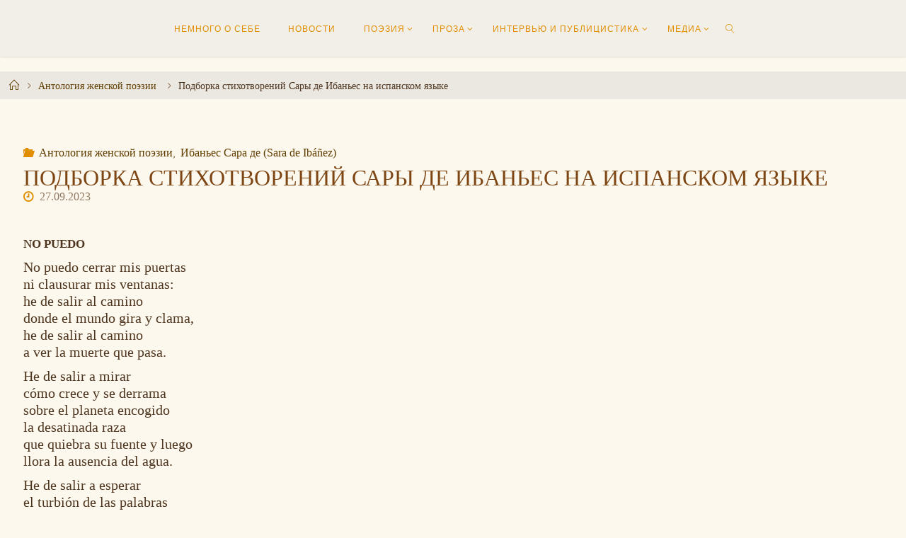

--- FILE ---
content_type: text/html; charset=UTF-8
request_url: https://laidinen.ru/podborka-stihotvorenij-sary-de-ibanes-na-ispanskom-jazyke/
body_size: 29240
content:
<!DOCTYPE html>
<html lang="ru-RU">
<head>
<meta name="viewport" content="width=device-width, user-scalable=yes, initial-scale=1.0">
<meta http-equiv="X-UA-Compatible" content="IE=edge" /><meta charset="UTF-8">
<link rel="profile" href="http://gmpg.org/xfn/11">
<meta name='robots' content='index, follow, max-image-preview:large, max-snippet:-1, max-video-preview:-1' />

	<!-- This site is optimized with the Yoast SEO plugin v26.5 - https://yoast.com/wordpress/plugins/seo/ -->
	<title>Подборка стихотворений Сары де Ибаньес на испанском языке - Наталья Лайдинен</title>
	<link rel="canonical" href="https://laidinen.ru/podborka-stihotvorenij-sary-de-ibanes-na-ispanskom-jazyke/" />
	<meta property="og:locale" content="ru_RU" />
	<meta property="og:type" content="article" />
	<meta property="og:title" content="Подборка стихотворений Сары де Ибаньес на испанском языке - Наталья Лайдинен" />
	<meta property="og:url" content="https://laidinen.ru/podborka-stihotvorenij-sary-de-ibanes-na-ispanskom-jazyke/" />
	<meta property="og:site_name" content="Наталья Лайдинен" />
	<meta property="article:published_time" content="2023-09-27T15:19:55+00:00" />
	<meta property="article:modified_time" content="2023-12-06T14:07:56+00:00" />
	<meta name="author" content="Vasilii" />
	<meta name="twitter:card" content="summary_large_image" />
	<meta name="twitter:label1" content="Написано автором" />
	<meta name="twitter:data1" content="Vasilii" />
	<meta name="twitter:label2" content="Примерное время для чтения" />
	<meta name="twitter:data2" content="24 минуты" />
	<script type="application/ld+json" class="yoast-schema-graph">{"@context":"https://schema.org","@graph":[{"@type":"Article","@id":"https://laidinen.ru/podborka-stihotvorenij-sary-de-ibanes-na-ispanskom-jazyke/#article","isPartOf":{"@id":"https://laidinen.ru/podborka-stihotvorenij-sary-de-ibanes-na-ispanskom-jazyke/"},"author":{"name":"Vasilii","@id":"https://laidinen.ru/#/schema/person/a5c4da69175a03a0ecdcb545bb5403aa"},"headline":"Подборка стихотворений Сары де Ибаньес на испанском языке","datePublished":"2023-09-27T15:19:55+00:00","dateModified":"2023-12-06T14:07:56+00:00","mainEntityOfPage":{"@id":"https://laidinen.ru/podborka-stihotvorenij-sary-de-ibanes-na-ispanskom-jazyke/"},"wordCount":4755,"publisher":{"@id":"https://laidinen.ru/#/schema/person/89dae304ef0c61308b9061a0aac735b8"},"articleSection":["Антология женской поэзии","Ибаньес Сара де (Sara de Ibáñez)"],"inLanguage":"ru-RU"},{"@type":"WebPage","@id":"https://laidinen.ru/podborka-stihotvorenij-sary-de-ibanes-na-ispanskom-jazyke/","url":"https://laidinen.ru/podborka-stihotvorenij-sary-de-ibanes-na-ispanskom-jazyke/","name":"Подборка стихотворений Сары де Ибаньес на испанском языке - Наталья Лайдинен","isPartOf":{"@id":"https://laidinen.ru/#website"},"datePublished":"2023-09-27T15:19:55+00:00","dateModified":"2023-12-06T14:07:56+00:00","breadcrumb":{"@id":"https://laidinen.ru/podborka-stihotvorenij-sary-de-ibanes-na-ispanskom-jazyke/#breadcrumb"},"inLanguage":"ru-RU","potentialAction":[{"@type":"ReadAction","target":["https://laidinen.ru/podborka-stihotvorenij-sary-de-ibanes-na-ispanskom-jazyke/"]}]},{"@type":"BreadcrumbList","@id":"https://laidinen.ru/podborka-stihotvorenij-sary-de-ibanes-na-ispanskom-jazyke/#breadcrumb","itemListElement":[{"@type":"ListItem","position":1,"name":"Главная страница","item":"https://laidinen.ru/"},{"@type":"ListItem","position":2,"name":"Подборка стихотворений Сары де Ибаньес на испанском языке"}]},{"@type":"WebSite","@id":"https://laidinen.ru/#website","url":"https://laidinen.ru/","name":"Наталья Лайдинен","description":"","publisher":{"@id":"https://laidinen.ru/#/schema/person/89dae304ef0c61308b9061a0aac735b8"},"potentialAction":[{"@type":"SearchAction","target":{"@type":"EntryPoint","urlTemplate":"https://laidinen.ru/?s={search_term_string}"},"query-input":{"@type":"PropertyValueSpecification","valueRequired":true,"valueName":"search_term_string"}}],"inLanguage":"ru-RU"},{"@type":["Person","Organization"],"@id":"https://laidinen.ru/#/schema/person/89dae304ef0c61308b9061a0aac735b8","name":"Наталья Лайдинен","image":{"@type":"ImageObject","inLanguage":"ru-RU","@id":"https://laidinen.ru/#/schema/person/image/","url":"https://laidinen.ru/wp-content/uploads/2023/10/cropped-faviacon_-1.png","contentUrl":"https://laidinen.ru/wp-content/uploads/2023/10/cropped-faviacon_-1.png","width":512,"height":512,"caption":"Наталья Лайдинен"},"logo":{"@id":"https://laidinen.ru/#/schema/person/image/"}},{"@type":"Person","@id":"https://laidinen.ru/#/schema/person/a5c4da69175a03a0ecdcb545bb5403aa","name":"Vasilii","image":{"@type":"ImageObject","inLanguage":"ru-RU","@id":"https://laidinen.ru/#/schema/person/image/","url":"https://secure.gravatar.com/avatar/a68dabd58d640da7a8fac746a92b4586bdb534d68154a0f815418e74ed372cde?s=96&d=mm&r=g","contentUrl":"https://secure.gravatar.com/avatar/a68dabd58d640da7a8fac746a92b4586bdb534d68154a0f815418e74ed372cde?s=96&d=mm&r=g","caption":"Vasilii"},"sameAs":["http://laidinen.ru"],"url":"https://laidinen.ru/author/vasilii/"}]}</script>
	<!-- / Yoast SEO plugin. -->


<link rel='dns-prefetch' href='//fonts.googleapis.com' />
<link rel="alternate" type="application/rss+xml" title="Наталья Лайдинен &raquo; Лента" href="https://laidinen.ru/feed/" />
<link rel="alternate" title="oEmbed (JSON)" type="application/json+oembed" href="https://laidinen.ru/wp-json/oembed/1.0/embed?url=https%3A%2F%2Flaidinen.ru%2Fpodborka-stihotvorenij-sary-de-ibanes-na-ispanskom-jazyke%2F" />
<link rel="alternate" title="oEmbed (XML)" type="text/xml+oembed" href="https://laidinen.ru/wp-json/oembed/1.0/embed?url=https%3A%2F%2Flaidinen.ru%2Fpodborka-stihotvorenij-sary-de-ibanes-na-ispanskom-jazyke%2F&#038;format=xml" />
<style id='wp-img-auto-sizes-contain-inline-css'>
img:is([sizes=auto i],[sizes^="auto," i]){contain-intrinsic-size:3000px 1500px}
/*# sourceURL=wp-img-auto-sizes-contain-inline-css */
</style>
<style id='wp-emoji-styles-inline-css'>

	img.wp-smiley, img.emoji {
		display: inline !important;
		border: none !important;
		box-shadow: none !important;
		height: 1em !important;
		width: 1em !important;
		margin: 0 0.07em !important;
		vertical-align: -0.1em !important;
		background: none !important;
		padding: 0 !important;
	}
/*# sourceURL=wp-emoji-styles-inline-css */
</style>
<style id='wp-block-library-inline-css'>
:root{--wp-block-synced-color:#7a00df;--wp-block-synced-color--rgb:122,0,223;--wp-bound-block-color:var(--wp-block-synced-color);--wp-editor-canvas-background:#ddd;--wp-admin-theme-color:#007cba;--wp-admin-theme-color--rgb:0,124,186;--wp-admin-theme-color-darker-10:#006ba1;--wp-admin-theme-color-darker-10--rgb:0,107,160.5;--wp-admin-theme-color-darker-20:#005a87;--wp-admin-theme-color-darker-20--rgb:0,90,135;--wp-admin-border-width-focus:2px}@media (min-resolution:192dpi){:root{--wp-admin-border-width-focus:1.5px}}.wp-element-button{cursor:pointer}:root .has-very-light-gray-background-color{background-color:#eee}:root .has-very-dark-gray-background-color{background-color:#313131}:root .has-very-light-gray-color{color:#eee}:root .has-very-dark-gray-color{color:#313131}:root .has-vivid-green-cyan-to-vivid-cyan-blue-gradient-background{background:linear-gradient(135deg,#00d084,#0693e3)}:root .has-purple-crush-gradient-background{background:linear-gradient(135deg,#34e2e4,#4721fb 50%,#ab1dfe)}:root .has-hazy-dawn-gradient-background{background:linear-gradient(135deg,#faaca8,#dad0ec)}:root .has-subdued-olive-gradient-background{background:linear-gradient(135deg,#fafae1,#67a671)}:root .has-atomic-cream-gradient-background{background:linear-gradient(135deg,#fdd79a,#004a59)}:root .has-nightshade-gradient-background{background:linear-gradient(135deg,#330968,#31cdcf)}:root .has-midnight-gradient-background{background:linear-gradient(135deg,#020381,#2874fc)}:root{--wp--preset--font-size--normal:16px;--wp--preset--font-size--huge:42px}.has-regular-font-size{font-size:1em}.has-larger-font-size{font-size:2.625em}.has-normal-font-size{font-size:var(--wp--preset--font-size--normal)}.has-huge-font-size{font-size:var(--wp--preset--font-size--huge)}.has-text-align-center{text-align:center}.has-text-align-left{text-align:left}.has-text-align-right{text-align:right}.has-fit-text{white-space:nowrap!important}#end-resizable-editor-section{display:none}.aligncenter{clear:both}.items-justified-left{justify-content:flex-start}.items-justified-center{justify-content:center}.items-justified-right{justify-content:flex-end}.items-justified-space-between{justify-content:space-between}.screen-reader-text{border:0;clip-path:inset(50%);height:1px;margin:-1px;overflow:hidden;padding:0;position:absolute;width:1px;word-wrap:normal!important}.screen-reader-text:focus{background-color:#ddd;clip-path:none;color:#444;display:block;font-size:1em;height:auto;left:5px;line-height:normal;padding:15px 23px 14px;text-decoration:none;top:5px;width:auto;z-index:100000}html :where(.has-border-color){border-style:solid}html :where([style*=border-top-color]){border-top-style:solid}html :where([style*=border-right-color]){border-right-style:solid}html :where([style*=border-bottom-color]){border-bottom-style:solid}html :where([style*=border-left-color]){border-left-style:solid}html :where([style*=border-width]){border-style:solid}html :where([style*=border-top-width]){border-top-style:solid}html :where([style*=border-right-width]){border-right-style:solid}html :where([style*=border-bottom-width]){border-bottom-style:solid}html :where([style*=border-left-width]){border-left-style:solid}html :where(img[class*=wp-image-]){height:auto;max-width:100%}:where(figure){margin:0 0 1em}html :where(.is-position-sticky){--wp-admin--admin-bar--position-offset:var(--wp-admin--admin-bar--height,0px)}@media screen and (max-width:600px){html :where(.is-position-sticky){--wp-admin--admin-bar--position-offset:0px}}

/*# sourceURL=wp-block-library-inline-css */
</style><style id='global-styles-inline-css'>
:root{--wp--preset--aspect-ratio--square: 1;--wp--preset--aspect-ratio--4-3: 4/3;--wp--preset--aspect-ratio--3-4: 3/4;--wp--preset--aspect-ratio--3-2: 3/2;--wp--preset--aspect-ratio--2-3: 2/3;--wp--preset--aspect-ratio--16-9: 16/9;--wp--preset--aspect-ratio--9-16: 9/16;--wp--preset--color--black: #000000;--wp--preset--color--cyan-bluish-gray: #abb8c3;--wp--preset--color--white: #ffffff;--wp--preset--color--pale-pink: #f78da7;--wp--preset--color--vivid-red: #cf2e2e;--wp--preset--color--luminous-vivid-orange: #ff6900;--wp--preset--color--luminous-vivid-amber: #fcb900;--wp--preset--color--light-green-cyan: #7bdcb5;--wp--preset--color--vivid-green-cyan: #00d084;--wp--preset--color--pale-cyan-blue: #8ed1fc;--wp--preset--color--vivid-cyan-blue: #0693e3;--wp--preset--color--vivid-purple: #9b51e0;--wp--preset--color--accent-1: #603d00;--wp--preset--color--accent-2: #e08e00;--wp--preset--color--headings: #7e4614;--wp--preset--color--sitetext: #4e351f;--wp--preset--color--sitebg: #ffffff;--wp--preset--gradient--vivid-cyan-blue-to-vivid-purple: linear-gradient(135deg,rgb(6,147,227) 0%,rgb(155,81,224) 100%);--wp--preset--gradient--light-green-cyan-to-vivid-green-cyan: linear-gradient(135deg,rgb(122,220,180) 0%,rgb(0,208,130) 100%);--wp--preset--gradient--luminous-vivid-amber-to-luminous-vivid-orange: linear-gradient(135deg,rgb(252,185,0) 0%,rgb(255,105,0) 100%);--wp--preset--gradient--luminous-vivid-orange-to-vivid-red: linear-gradient(135deg,rgb(255,105,0) 0%,rgb(207,46,46) 100%);--wp--preset--gradient--very-light-gray-to-cyan-bluish-gray: linear-gradient(135deg,rgb(238,238,238) 0%,rgb(169,184,195) 100%);--wp--preset--gradient--cool-to-warm-spectrum: linear-gradient(135deg,rgb(74,234,220) 0%,rgb(151,120,209) 20%,rgb(207,42,186) 40%,rgb(238,44,130) 60%,rgb(251,105,98) 80%,rgb(254,248,76) 100%);--wp--preset--gradient--blush-light-purple: linear-gradient(135deg,rgb(255,206,236) 0%,rgb(152,150,240) 100%);--wp--preset--gradient--blush-bordeaux: linear-gradient(135deg,rgb(254,205,165) 0%,rgb(254,45,45) 50%,rgb(107,0,62) 100%);--wp--preset--gradient--luminous-dusk: linear-gradient(135deg,rgb(255,203,112) 0%,rgb(199,81,192) 50%,rgb(65,88,208) 100%);--wp--preset--gradient--pale-ocean: linear-gradient(135deg,rgb(255,245,203) 0%,rgb(182,227,212) 50%,rgb(51,167,181) 100%);--wp--preset--gradient--electric-grass: linear-gradient(135deg,rgb(202,248,128) 0%,rgb(113,206,126) 100%);--wp--preset--gradient--midnight: linear-gradient(135deg,rgb(2,3,129) 0%,rgb(40,116,252) 100%);--wp--preset--font-size--small: 10px;--wp--preset--font-size--medium: 20px;--wp--preset--font-size--large: 25px;--wp--preset--font-size--x-large: 42px;--wp--preset--font-size--normal: 16px;--wp--preset--font-size--larger: 40px;--wp--preset--spacing--20: 0.44rem;--wp--preset--spacing--30: 0.67rem;--wp--preset--spacing--40: 1rem;--wp--preset--spacing--50: 1.5rem;--wp--preset--spacing--60: 2.25rem;--wp--preset--spacing--70: 3.38rem;--wp--preset--spacing--80: 5.06rem;--wp--preset--shadow--natural: 6px 6px 9px rgba(0, 0, 0, 0.2);--wp--preset--shadow--deep: 12px 12px 50px rgba(0, 0, 0, 0.4);--wp--preset--shadow--sharp: 6px 6px 0px rgba(0, 0, 0, 0.2);--wp--preset--shadow--outlined: 6px 6px 0px -3px rgb(255, 255, 255), 6px 6px rgb(0, 0, 0);--wp--preset--shadow--crisp: 6px 6px 0px rgb(0, 0, 0);}:where(.is-layout-flex){gap: 0.5em;}:where(.is-layout-grid){gap: 0.5em;}body .is-layout-flex{display: flex;}.is-layout-flex{flex-wrap: wrap;align-items: center;}.is-layout-flex > :is(*, div){margin: 0;}body .is-layout-grid{display: grid;}.is-layout-grid > :is(*, div){margin: 0;}:where(.wp-block-columns.is-layout-flex){gap: 2em;}:where(.wp-block-columns.is-layout-grid){gap: 2em;}:where(.wp-block-post-template.is-layout-flex){gap: 1.25em;}:where(.wp-block-post-template.is-layout-grid){gap: 1.25em;}.has-black-color{color: var(--wp--preset--color--black) !important;}.has-cyan-bluish-gray-color{color: var(--wp--preset--color--cyan-bluish-gray) !important;}.has-white-color{color: var(--wp--preset--color--white) !important;}.has-pale-pink-color{color: var(--wp--preset--color--pale-pink) !important;}.has-vivid-red-color{color: var(--wp--preset--color--vivid-red) !important;}.has-luminous-vivid-orange-color{color: var(--wp--preset--color--luminous-vivid-orange) !important;}.has-luminous-vivid-amber-color{color: var(--wp--preset--color--luminous-vivid-amber) !important;}.has-light-green-cyan-color{color: var(--wp--preset--color--light-green-cyan) !important;}.has-vivid-green-cyan-color{color: var(--wp--preset--color--vivid-green-cyan) !important;}.has-pale-cyan-blue-color{color: var(--wp--preset--color--pale-cyan-blue) !important;}.has-vivid-cyan-blue-color{color: var(--wp--preset--color--vivid-cyan-blue) !important;}.has-vivid-purple-color{color: var(--wp--preset--color--vivid-purple) !important;}.has-black-background-color{background-color: var(--wp--preset--color--black) !important;}.has-cyan-bluish-gray-background-color{background-color: var(--wp--preset--color--cyan-bluish-gray) !important;}.has-white-background-color{background-color: var(--wp--preset--color--white) !important;}.has-pale-pink-background-color{background-color: var(--wp--preset--color--pale-pink) !important;}.has-vivid-red-background-color{background-color: var(--wp--preset--color--vivid-red) !important;}.has-luminous-vivid-orange-background-color{background-color: var(--wp--preset--color--luminous-vivid-orange) !important;}.has-luminous-vivid-amber-background-color{background-color: var(--wp--preset--color--luminous-vivid-amber) !important;}.has-light-green-cyan-background-color{background-color: var(--wp--preset--color--light-green-cyan) !important;}.has-vivid-green-cyan-background-color{background-color: var(--wp--preset--color--vivid-green-cyan) !important;}.has-pale-cyan-blue-background-color{background-color: var(--wp--preset--color--pale-cyan-blue) !important;}.has-vivid-cyan-blue-background-color{background-color: var(--wp--preset--color--vivid-cyan-blue) !important;}.has-vivid-purple-background-color{background-color: var(--wp--preset--color--vivid-purple) !important;}.has-black-border-color{border-color: var(--wp--preset--color--black) !important;}.has-cyan-bluish-gray-border-color{border-color: var(--wp--preset--color--cyan-bluish-gray) !important;}.has-white-border-color{border-color: var(--wp--preset--color--white) !important;}.has-pale-pink-border-color{border-color: var(--wp--preset--color--pale-pink) !important;}.has-vivid-red-border-color{border-color: var(--wp--preset--color--vivid-red) !important;}.has-luminous-vivid-orange-border-color{border-color: var(--wp--preset--color--luminous-vivid-orange) !important;}.has-luminous-vivid-amber-border-color{border-color: var(--wp--preset--color--luminous-vivid-amber) !important;}.has-light-green-cyan-border-color{border-color: var(--wp--preset--color--light-green-cyan) !important;}.has-vivid-green-cyan-border-color{border-color: var(--wp--preset--color--vivid-green-cyan) !important;}.has-pale-cyan-blue-border-color{border-color: var(--wp--preset--color--pale-cyan-blue) !important;}.has-vivid-cyan-blue-border-color{border-color: var(--wp--preset--color--vivid-cyan-blue) !important;}.has-vivid-purple-border-color{border-color: var(--wp--preset--color--vivid-purple) !important;}.has-vivid-cyan-blue-to-vivid-purple-gradient-background{background: var(--wp--preset--gradient--vivid-cyan-blue-to-vivid-purple) !important;}.has-light-green-cyan-to-vivid-green-cyan-gradient-background{background: var(--wp--preset--gradient--light-green-cyan-to-vivid-green-cyan) !important;}.has-luminous-vivid-amber-to-luminous-vivid-orange-gradient-background{background: var(--wp--preset--gradient--luminous-vivid-amber-to-luminous-vivid-orange) !important;}.has-luminous-vivid-orange-to-vivid-red-gradient-background{background: var(--wp--preset--gradient--luminous-vivid-orange-to-vivid-red) !important;}.has-very-light-gray-to-cyan-bluish-gray-gradient-background{background: var(--wp--preset--gradient--very-light-gray-to-cyan-bluish-gray) !important;}.has-cool-to-warm-spectrum-gradient-background{background: var(--wp--preset--gradient--cool-to-warm-spectrum) !important;}.has-blush-light-purple-gradient-background{background: var(--wp--preset--gradient--blush-light-purple) !important;}.has-blush-bordeaux-gradient-background{background: var(--wp--preset--gradient--blush-bordeaux) !important;}.has-luminous-dusk-gradient-background{background: var(--wp--preset--gradient--luminous-dusk) !important;}.has-pale-ocean-gradient-background{background: var(--wp--preset--gradient--pale-ocean) !important;}.has-electric-grass-gradient-background{background: var(--wp--preset--gradient--electric-grass) !important;}.has-midnight-gradient-background{background: var(--wp--preset--gradient--midnight) !important;}.has-small-font-size{font-size: var(--wp--preset--font-size--small) !important;}.has-medium-font-size{font-size: var(--wp--preset--font-size--medium) !important;}.has-large-font-size{font-size: var(--wp--preset--font-size--large) !important;}.has-x-large-font-size{font-size: var(--wp--preset--font-size--x-large) !important;}
/*# sourceURL=global-styles-inline-css */
</style>

<style id='classic-theme-styles-inline-css'>
/*! This file is auto-generated */
.wp-block-button__link{color:#fff;background-color:#32373c;border-radius:9999px;box-shadow:none;text-decoration:none;padding:calc(.667em + 2px) calc(1.333em + 2px);font-size:1.125em}.wp-block-file__button{background:#32373c;color:#fff;text-decoration:none}
/*# sourceURL=/wp-includes/css/classic-themes.min.css */
</style>
<link rel='stylesheet' id='contact-form-7-css' href='https://laidinen.ru/wp-content/plugins/contact-form-7/includes/css/styles.css?ver=6.1.4' media='all' />
<link rel='stylesheet' id='fluida-themefonts-css' href='https://laidinen.ru/wp-content/themes/fluida/resources/fonts/fontfaces.css?ver=1.8.8' media='all' />
<link rel='stylesheet' id='fluida-googlefonts-css' href='//fonts.googleapis.com/css?family=Open+Sans%3A%7COpen+Sans%3A300&#038;ver=1.8.8' media='all' />
<link rel='stylesheet' id='fluida-main-css' href='https://laidinen.ru/wp-content/themes/fluida/style.css?ver=1.8.8' media='all' />
<style id='fluida-main-inline-css'>
 #site-header-main-inside, #container, #colophon-inside, #footer-inside, #breadcrumbs-container-inside, #wp-custom-header { margin: 0 auto; max-width: 1920px; } #site-header-main { left: 0; right: 0; } #primary { width: 320px; } #secondary { width: 320px; } #container.one-column { } #container.two-columns-right #secondary { float: right; } #container.two-columns-right .main, .two-columns-right #breadcrumbs { width: calc( 98% - 320px ); float: left; } #container.two-columns-left #primary { float: left; } #container.two-columns-left .main, .two-columns-left #breadcrumbs { width: calc( 98% - 320px ); float: right; } #container.three-columns-right #primary, #container.three-columns-left #primary, #container.three-columns-sided #primary { float: left; } #container.three-columns-right #secondary, #container.three-columns-left #secondary, #container.three-columns-sided #secondary { float: left; } #container.three-columns-right #primary, #container.three-columns-left #secondary { margin-left: 2%; margin-right: 2%; } #container.three-columns-right .main, .three-columns-right #breadcrumbs { width: calc( 96% - 640px ); float: left; } #container.three-columns-left .main, .three-columns-left #breadcrumbs { width: calc( 96% - 640px ); float: right; } #container.three-columns-sided #secondary { float: right; } #container.three-columns-sided .main, .three-columns-sided #breadcrumbs { width: calc( 96% - 640px ); float: right; margin: 0 calc( 2% + 320px ) 0 -1920px; } html { font-family: Garamond, Times New Roman, Times, serif; font-size: 16px; font-weight: 500; line-height: 1.2; } #site-title { font-family: Times New Roman, Times, serif; font-size: 120%; font-weight: 700; } #access ul li a { font-family: Trebuchet MS, Arial, Helvetica, sans-serif; font-size: 100%; font-weight: 500; } #access i.search-icon { ; } .widget-title { font-family: Garamond, Times New Roman, Times, serif; font-size: 100%; font-weight: 700; } .widget-container { font-family: Open Sans; font-size: 100%; font-weight: 300; } .entry-title, #reply-title, .woocommerce .main .page-title, .woocommerce .main .entry-title { font-family: Palatino, serif; font-size: 200%; font-weight: 300; } .content-masonry .entry-title { font-size: 150%; } h1 { font-size: 2.563em; } h2 { font-size: 2.266em; } h3 { font-size: 1.969em; } h4 { font-size: 1.672em; } h5 { font-size: 1.375em; } h6 { font-size: 1.078em; } h1, h2, h3, h4, h5, h6 { font-family: Palatino, serif; font-weight: 600; } .lp-staticslider .staticslider-caption-title, .seriousslider.seriousslider-theme .seriousslider-caption-title { font-family: Palatino, serif; } body { color: #4e351f; background-color: #fcf8ed; } #site-header-main, #site-header-main-inside, #access ul li a, #access ul ul, #access::after { background-color: #f2efe8; } #access .menu-main-search .searchform { border-color: #e08e00; background-color: #e08e00; } .menu-search-animated .searchform input[type="search"], .menu-search-animated .searchform input[type="search"]:focus { color: #f2efe8; } #header a { color: #603d00; } #access > div > ul > li, #access > div > ul > li > a { color: #e08e00; } #access ul.sub-menu li a, #access ul.children li a { color: #e08e00; } #access ul.sub-menu li:hover > a, #access ul.children li:hover > a { background-color: rgba(224,142,0,0.1); } #access > div > ul > li:hover > a { color: #f2efe8; } #access ul > li.current_page_item > a, #access ul > li.current-menu-item > a, #access ul > li.current_page_ancestor > a, #access ul > li.current-menu-ancestor > a, #access .sub-menu, #access .children { border-top-color: #e08e00; } #access ul ul ul { border-left-color: rgba(224,142,0,0.5); } #access > div > ul > li:hover > a { background-color: #e08e00; } #access ul.children > li.current_page_item > a, #access ul.sub-menu > li.current-menu-item > a, #access ul.children > li.current_page_ancestor > a, #access ul.sub-menu > li.current-menu-ancestor > a { border-color: #e08e00; } .searchform .searchsubmit, .searchform:hover input[type="search"], .searchform input[type="search"]:focus { color: #ffffff; background-color: transparent; } .searchform::after, .searchform input[type="search"]:focus, .searchform .searchsubmit:hover { background-color: #603d00; } article.hentry, #primary, .searchform, .main > div:not(#content-masonry), .main > header, .main > nav#nav-below, .pagination span, .pagination a, #nav-old-below .nav-previous, #nav-old-below .nav-next { background-color: #ffffff; } #breadcrumbs-container { background-color: #ebe8e1;} #secondary { ; } #colophon, #footer { background-color: #b5c9b7; color: #AAA; } span.entry-format { color: #603d00; } .format-aside { border-top-color: #fcf8ed; } article.hentry .post-thumbnail-container { background-color: rgba(78,53,31,0.15); } .entry-content blockquote::before, .entry-content blockquote::after { color: rgba(78,53,31,0.1); } .entry-content h1, .entry-content h2, .entry-content h3, .entry-content h4, .lp-text-content h1, .lp-text-content h2, .lp-text-content h3, .lp-text-content h4 { color: #7e4614; } a { color: #603d00; } a:hover, .entry-meta span a:hover, .comments-link a:hover { color: #e08e00; } #footer a, .page-title strong { color: #603d00; } #footer a:hover, #site-title a:hover span { color: #e08e00; } #access > div > ul > li.menu-search-animated:hover i { color: #f2efe8; } .continue-reading-link { color: #ffffff; background-color: #e08e00} .continue-reading-link:before { background-color: #603d00} .continue-reading-link:hover { color: #ffffff; } header.pad-container { border-top-color: #603d00; } article.sticky:after { background-color: rgba(96,61,0,1); } .socials a:before { color: #603d00; } .socials a:hover:before { color: #e08e00; } .fluida-normalizedtags #content .tagcloud a { color: #ffffff; background-color: #603d00; } .fluida-normalizedtags #content .tagcloud a:hover { background-color: #e08e00; } #toTop .icon-back2top:before { color: #603d00; } #toTop:hover .icon-back2top:before { color: #e08e00; } .entry-meta .icon-metas:before { color: #e08e00; } .page-link a:hover { border-top-color: #e08e00; } #site-title span a span:nth-child(1) { background-color: #603d00; color: #f2efe8; width: 1.4em; margin-right: .1em; text-align: center; line-height: 1.4; font-weight: 300; } #site-title span a:hover span:nth-child(1) { background-color: #e08e00; } .fluida-caption-one .main .wp-caption .wp-caption-text { border-bottom-color: #eeeeee; } .fluida-caption-two .main .wp-caption .wp-caption-text { background-color: #f5f5f5; } .fluida-image-one .entry-content img[class*="align"], .fluida-image-one .entry-summary img[class*="align"], .fluida-image-two .entry-content img[class*='align'], .fluida-image-two .entry-summary img[class*='align'] { border-color: #eeeeee; } .fluida-image-five .entry-content img[class*='align'], .fluida-image-five .entry-summary img[class*='align'] { border-color: #603d00; } /* diffs */ span.edit-link a.post-edit-link, span.edit-link a.post-edit-link:hover, span.edit-link .icon-edit:before { color: #937a64; } .searchform { border-color: #ebebeb; } .entry-meta span, .entry-utility span, .entry-meta time, .comment-meta a, #breadcrumbs-nav .icon-angle-right::before, .footermenu ul li span.sep { color: #937a64; } #footer { border-top-color: #a1b5a3; } #colophon .widget-container:after { background-color: #a1b5a3; } #commentform { max-width:650px;} code, .reply a:after, #nav-below .nav-previous a:before, #nav-below .nav-next a:before, .reply a:after { background-color: #eeeeee; } pre, .entry-meta .author, nav.sidebarmenu, .page-link > span, article .author-info, .comment-author, .commentlist .comment-body, .commentlist .pingback, nav.sidebarmenu li a { border-color: #eeeeee; } select, input[type], textarea { color: #4e351f; } button, input[type="button"], input[type="submit"], input[type="reset"] { background-color: #603d00; color: #ffffff; } button:hover, input[type="button"]:hover, input[type="submit"]:hover, input[type="reset"]:hover { background-color: #e08e00; } select, input[type], textarea { border-color: #e9e9e9; } input[type]:hover, textarea:hover, select:hover, input[type]:focus, textarea:focus, select:focus { border-color: #cdcdcd; } hr { background-color: #e9e9e9; } #toTop { background-color: rgba(250,250,250,0.8) } /* gutenberg */ .wp-block-image.alignwide { margin-left: -1%; margin-right: -1%; } .wp-block-image.alignwide img { width: 103%; max-width: 103%; } .has-accent-1-color, .has-accent-1-color:hover { color: #603d00; } .has-accent-2-color, .has-accent-2-color:hover { color: #e08e00; } .has-headings-color, .has-headings-color:hover { color: #7e4614; } .has-sitetext-color, .has-sitetext-color:hover { color: #4e351f; } .has-sitebg-color, .has-sitebg-color:hover { color: #ffffff; } .has-accent-1-background-color { background-color: #603d00; } .has-accent-2-background-color { background-color: #e08e00; } .has-headings-background-color { background-color: #7e4614; } .has-sitetext-background-color { background-color: #4e351f; } .has-sitebg-background-color { background-color: #ffffff; } .has-small-font-size { font-size: 10px; } .has-regular-font-size { font-size: 16px; } .has-large-font-size { font-size: 25px; } .has-larger-font-size { font-size: 40px; } .has-huge-font-size { font-size: 40px; } /* woocommerce */ .woocommerce-page #respond input#submit.alt, .woocommerce a.button.alt, .woocommerce-page button.button.alt, .woocommerce input.button.alt, .woocommerce #respond input#submit, .woocommerce a.button, .woocommerce button.button, .woocommerce input.button { background-color: #603d00; color: #ffffff; line-height: 1.2; } .woocommerce #respond input#submit:hover, .woocommerce a.button:hover, .woocommerce button.button:hover, .woocommerce input.button:hover { background-color: #3e1b00; color: #ffffff;} .woocommerce-page #respond input#submit.alt, .woocommerce a.button.alt, .woocommerce-page button.button.alt, .woocommerce input.button.alt { background-color: #e08e00; color: #ffffff; line-height: 1.2; } .woocommerce-page #respond input#submit.alt:hover, .woocommerce a.button.alt:hover, .woocommerce-page button.button.alt:hover, .woocommerce input.button.alt:hover { background-color: #ffb022; color: #ffffff;} .woocommerce div.product .woocommerce-tabs ul.tabs li.active { border-bottom-color: #ffffff; } .woocommerce #respond input#submit.alt.disabled, .woocommerce #respond input#submit.alt.disabled:hover, .woocommerce #respond input#submit.alt:disabled, .woocommerce #respond input#submit.alt:disabled:hover, .woocommerce #respond input#submit.alt[disabled]:disabled, .woocommerce #respond input#submit.alt[disabled]:disabled:hover, .woocommerce a.button.alt.disabled, .woocommerce a.button.alt.disabled:hover, .woocommerce a.button.alt:disabled, .woocommerce a.button.alt:disabled:hover, .woocommerce a.button.alt[disabled]:disabled, .woocommerce a.button.alt[disabled]:disabled:hover, .woocommerce button.button.alt.disabled, .woocommerce button.button.alt.disabled:hover, .woocommerce button.button.alt:disabled, .woocommerce button.button.alt:disabled:hover, .woocommerce button.button.alt[disabled]:disabled, .woocommerce button.button.alt[disabled]:disabled:hover, .woocommerce input.button.alt.disabled, .woocommerce input.button.alt.disabled:hover, .woocommerce input.button.alt:disabled, .woocommerce input.button.alt:disabled:hover, .woocommerce input.button.alt[disabled]:disabled, .woocommerce input.button.alt[disabled]:disabled:hover { background-color: #e08e00; } .woocommerce ul.products li.product .price, .woocommerce div.product p.price, .woocommerce div.product span.price { color: #1c0300 } #add_payment_method #payment, .woocommerce-cart #payment, .woocommerce-checkout #payment { background: #f5f5f5; } /* mobile menu */ nav#mobile-menu { background-color: #f2efe8; color: #e08e00;} #mobile-menu .menu-main-search input[type="search"] { color: #e08e00; } .main .entry-content, .main .entry-summary { text-align: inherit; } .main p, .main ul, .main ol, .main dd, .main pre, .main hr { margin-bottom: 0.5em; } .main .entry-content p { text-indent: 0em; } .main a.post-featured-image { background-position: center center; } #content { margin-top: 0px; } #content { padding-left: 0px; padding-right: 0px; } #header-widget-area { width: 33%; right: 10px; } .fluida-stripped-table .main thead th, .fluida-bordered-table .main thead th, .fluida-stripped-table .main td, .fluida-stripped-table .main th, .fluida-bordered-table .main th, .fluida-bordered-table .main td { border-color: #e9e9e9; } .fluida-clean-table .main th, .fluida-stripped-table .main tr:nth-child(even) td, .fluida-stripped-table .main tr:nth-child(even) th { background-color: #f6f6f6; } .fluida-cropped-featured .main .post-thumbnail-container { height: 200px; } .fluida-responsive-featured .main .post-thumbnail-container { max-height: 200px; height: auto; } #secondary { border: 0; box-shadow: none; } #primary + #secondary { padding-left: 1em; } article.hentry .article-inner, #breadcrumbs-nav, body.woocommerce.woocommerce-page #breadcrumbs-nav, #content-masonry article.hentry .article-inner, .pad-container { padding-left: 1%; padding-right: 1%; } .fluida-magazine-two.archive #breadcrumbs-nav, .fluida-magazine-two.archive .pad-container, .fluida-magazine-two.search #breadcrumbs-nav, .fluida-magazine-two.search .pad-container, .fluida-magazine-two.page-template-template-page-with-intro #breadcrumbs-nav, .fluida-magazine-two.page-template-template-page-with-intro .pad-container { padding-left: 0.5%; padding-right: 0.5%; } .fluida-magazine-three.archive #breadcrumbs-nav, .fluida-magazine-three.archive .pad-container, .fluida-magazine-three.search #breadcrumbs-nav, .fluida-magazine-three.search .pad-container, .fluida-magazine-three.page-template-template-page-with-intro #breadcrumbs-nav, .fluida-magazine-three.page-template-template-page-with-intro .pad-container { padding-left: 0.33333333333333%; padding-right: 0.33333333333333%; } #site-header-main { height:80px; } #sheader, .identity, #nav-toggle { height:80px; line-height:80px; } #access div > ul > li > a { line-height:78px; } #access .menu-main-search > a, #branding { height:80px; } .fluida-responsive-headerimage #masthead #header-image-main-inside { max-height: 0px; } .fluida-cropped-headerimage #masthead div.header-image { height: 0px; } #masthead #site-header-main { position: fixed; top: 0; box-shadow: 0 0 3px rgba(0,0,0,0.2); } #header-image-main { margin-top: 80px; } .fluida-landing-page .lp-blocks-inside, .fluida-landing-page .lp-boxes-inside, .fluida-landing-page .lp-text-inside, .fluida-landing-page .lp-posts-inside, .fluida-landing-page .lp-section-header { max-width: 1920px; } .seriousslider-theme .seriousslider-caption-buttons a:nth-child(2n+1), a.staticslider-button:nth-child(2n+1) { color: #4e351f; border-color: #ffffff; background-color: #ffffff; } .seriousslider-theme .seriousslider-caption-buttons a:nth-child(2n+1):hover, a.staticslider-button:nth-child(2n+1):hover { color: #ffffff; } .seriousslider-theme .seriousslider-caption-buttons a:nth-child(2n), a.staticslider-button:nth-child(2n) { border-color: #ffffff; color: #ffffff; } .seriousslider-theme .seriousslider-caption-buttons a:nth-child(2n):hover, .staticslider-button:nth-child(2n):hover { color: #4e351f; background-color: #ffffff; } .lp-blocks { background-color: #fffff0; } .lp-block > i::before { color: #603d00; } .lp-block:hover i::before { color: #e08e00; } .lp-block i:after { background-color: #603d00; } .lp-block:hover i:after { background-color: #e08e00; } .lp-block-text, .lp-boxes-static .lp-box-text, .lp-section-desc { color: #8a715b; } .lp-text { background-color: #fffff0; } .lp-boxes-1 .lp-box .lp-box-image { height: 250px; } .lp-boxes-1.lp-boxes-animated .lp-box:hover .lp-box-text { max-height: 150px; } .lp-boxes-2 .lp-box .lp-box-image { height: 400px; } .lp-boxes-2.lp-boxes-animated .lp-box:hover .lp-box-text { max-height: 300px; } .lp-box-readmore { color: #603d00; } .lp-boxes { background-color: #fffff0; } .lp-boxes .lp-box-overlay { background-color: rgba(96,61,0, 0.9); } .lpbox-rnd1 { background-color: #c8c8c8; } .lpbox-rnd2 { background-color: #c3c3c3; } .lpbox-rnd3 { background-color: #bebebe; } .lpbox-rnd4 { background-color: #b9b9b9; } .lpbox-rnd5 { background-color: #b4b4b4; } .lpbox-rnd6 { background-color: #afafaf; } .lpbox-rnd7 { background-color: #aaaaaa; } .lpbox-rnd8 { background-color: #a5a5a5; } 
/*# sourceURL=fluida-main-inline-css */
</style>
<script src="https://laidinen.ru/wp-content/plugins/wp-yandex-metrika/assets/YmEc.min.js?ver=1.2.2" id="wp-yandex-metrika_YmEc-js"></script>
<script id="wp-yandex-metrika_YmEc-js-after">
window.tmpwpym={datalayername:'dataLayer',counters:JSON.parse('[{"number":"95331747","webvisor":"1"}]'),targets:JSON.parse('[]')};
//# sourceURL=wp-yandex-metrika_YmEc-js-after
</script>
<script src="https://laidinen.ru/wp-includes/js/jquery/jquery.min.js?ver=3.7.1" id="jquery-core-js"></script>
<script src="https://laidinen.ru/wp-includes/js/jquery/jquery-migrate.min.js?ver=3.4.1" id="jquery-migrate-js"></script>
<script src="https://laidinen.ru/wp-content/plugins/wp-yandex-metrika/assets/frontend.min.js?ver=1.2.2" id="wp-yandex-metrika_frontend-js"></script>
<script defer src="https://laidinen.ru/wp-content/plugins/fcp-lightest-lightbox/loader.min.js?ver=1.4.2" id="fcp-lightbox-loader-js"></script>
<script id="fcp-lightbox-loader-js-after">
window.fcp_lightbox = {"loader":"fcp-lightbox-loader-js","path":"https:\/\/laidinen.ru\/wp-content\/plugins\/fcp-lightest-lightbox\/","dev":false,"ver":"1.4.2","selector":"a[href$=\".jpg\"], a[href$=\".jpeg\"], a[href$=\".png\"]","translations":{"Previous":"\u041d\u0430\u0437\u0430\u0434","Next":"\u0414\u0430\u043b\u0435\u0435","Close":"\u0417\u0430\u043a\u0440\u044b\u0442\u044c","Caption":"\u041f\u043e\u0434\u043f\u0438\u0441\u044c"}};
//# sourceURL=fcp-lightbox-loader-js-after
</script>
<link rel="https://api.w.org/" href="https://laidinen.ru/wp-json/" /><link rel="alternate" title="JSON" type="application/json" href="https://laidinen.ru/wp-json/wp/v2/posts/15303" /><link rel="EditURI" type="application/rsd+xml" title="RSD" href="https://laidinen.ru/xmlrpc.php?rsd" />
<meta name="generator" content="WordPress 6.9" />
<link rel='shortlink' href='https://laidinen.ru/?p=15303' />
<meta name="verification" content="f612c7d25f5690ad41496fcfdbf8d1" /><link rel="author" href="http://laidinen.ru">        <!-- Yandex.Metrica counter -->
        <script type="text/javascript">
            (function (m, e, t, r, i, k, a) {
                m[i] = m[i] || function () {
                    (m[i].a = m[i].a || []).push(arguments)
                };
                m[i].l = 1 * new Date();
                k = e.createElement(t), a = e.getElementsByTagName(t)[0], k.async = 1, k.src = r, a.parentNode.insertBefore(k, a)
            })

            (window, document, "script", "https://mc.yandex.ru/metrika/tag.js", "ym");

            ym("95331747", "init", {
                clickmap: true,
                trackLinks: true,
                accurateTrackBounce: true,
                webvisor: true,
                ecommerce: "dataLayer",
                params: {
                    __ym: {
                        "ymCmsPlugin": {
                            "cms": "wordpress",
                            "cmsVersion":"6.9",
                            "pluginVersion": "1.2.2",
                            "ymCmsRip": "1546079995"
                        }
                    }
                }
            });
        </script>
        <!-- /Yandex.Metrica counter -->
        		<style id="wp-custom-css">
			/* Скрытие reCAPTCHA и некоторых элементов */
.grecaptcha-badge {
  display: none !important;
}

.mainHide {
  display: none !important;
}

/* Изображения в статьях, прижим контента */
.article-inner .post-thumbnail {
  float: none !important;
}

.article-inner {
  min-height: 100vh !important;
}

#access .menu-main-search .searchform {
  border-color: #e08e00;
  background-color: #4e351f !important;
}

/* Базовые настройки */
body {
  min-height: 100%;
}

/* Убираем фон у некоторых блоков */
article.hentry,
#primary,
.searchform,
.main > div:not(#content-masonry),
.main > header,
.main > nav#nav-below,
.pagination span,
.pagination a,
#nav-old-below .nav-previous,
#nav-old-below .nav-next {
  background: none !important;
}

/* Кнопки "Поддержать" и "Письмо" */
.support-button,
.pismo {
  position: fixed;
  right: -10px;
  transform: translateY(-50%);
  width: 200px;
  height: 60px;
  line-height: 1 !important;
  background-color: #e08e00;
  color: #fff;
  padding: 14px 20px;
  border: none;
  cursor: pointer;
  z-index: 9999;
  transition: background-color 0.3s ease-in-out;
  border-radius: 15px;
}

.support-button {
  top: 75%;
  transition: width 0.3s ease-in-out,
              top 1.2s cubic-bezier(0.2, 0.8, 0.2, 1);
}

.pismo {
  top: 83%;
  transition: width 0.3s ease-in-out,
              top 1.2s cubic-bezier(0.2, 0.8, 0.2, 1);
}

.support-button:hover,
.pismo:hover {
  background-color: #4e351f;
  color: #fcf8ed;
}

/* Дата и мета */
.entry-meta,
.onDate.date {
  margin-top: -4px;
  float: left;
}

/* Текст по умолчанию выравниваем по ширине */
p {
  text-align: justify;
}

/* Заголовок и секции на лендинге */
.land_page_ids {
  text-align: center;
  margin-top: 40px;
  margin-bottom: 70px;
  line-height: 1;
  text-transform: uppercase;
}

#site-title span a span:nth-child(1) {
  background-color: #FFA700 !important;
}

.main {
  min-height: 80vh;
}

/* Убираем рамку у кнопок внутри блок-редактора */
.wp-block-button .wp-block-button__link {
  border: none !important;
}

.wp-block-separator {
  max-width: 0;
}

/* Размер текста в параграфах внутри article-inner */
.article-inner p {
  font-size: 20px;
}

.article-inner {
  margin-left: 135px;
  width: 83%;
}

.article-inner img {
  display: block;
  margin: 0;
}

/* Отступы для изображений, выровненных слева/справа */
.article-inner img[align="left"] {
  margin-right: 20px;
}
.article-inner img[align="right"] {
  margin-left: 20px;
}

/* Стили для рубрик-книг */
.title_rub_book,
.exc_rub_book {
  transition: color 0.3s ease;
}

.title_rub_book:hover,
.exc_rub_book:hover {
  color: wheat;
}

/* Эффекты при наведении на элементы с классом lp-box-content */
.lp-box-content:hover {
  color: white;
  animation: fadeIn ease 1s;
  cursor: pointer;
  max-height: 34.3%;
  background: #222;
}

.lp-section-header {
  margin: 0;
  margin-bottom: -44px !important;
}

.entry-summary {
  line-height: 1.3 !important;
  margin-top: -20px;
}

.lp-box-text-inside {
  line-height: 15px;
  text-align: left;
}
.lp-box-text-inside:hover {
  color: #dd3333;
}

h2.lp-section-title {
  margin: 0px;
}
.caldera-forms-modal {
  cursor: pointer !important;
}

/* Заголовки статей */
h3.entry-title,
h2.entry-title {
  font-size: 18px !important;
  font-weight: 100;
  letter-spacing: 0.4px;
}
h5 {
  font-size: 18px;
  letter-spacing: 1.1px !important;
}
.entry-title {
  text-transform: uppercase !important;
  color: #7e4614;
  line-height: 1;
}
.entry-content {
  color: #4e351f;
}

/* Оформление блока staff_rub_book */
#staff_rub_book {
  margin-left: 10%;
  background: none !important;
  display: flex;
  flex-wrap: wrap;
  line-height: 1;
  width: 80%;
  justify-content: space-between;
}

#staff_rub_book img {}

/* Описание карточек (box_rub_book) */
.box_rub_book {
  position: relative;
  width: calc(49%);
  margin-left: -20px;
  margin-right: 0px;
  margin-bottom: 20px;
  max-width: 590px;
  min-width: 260px;
  display: flex;
  flex-direction: row;
  padding: 20px;
  transition: background-color 0.3s ease,
              color 0.3s ease,
              padding 0.3s ease;
}
.box_rub_book:hover {
  background-color: #603d00;
  color: #fcf8ed !important;
}

.whole_box_link {
  display: flex;
  width: 100%;
  text-decoration: none;
  color: inherit;
  align-items: flex-start;
  max-height: 255px;
}

.img_book_size {
  width: 30%;
  position: relative;
  max-height: 100%;
}

.img_rub_book::after {
  content: '';
  display: block;
  padding-bottom: 150%;
}

.img_rub_book img {
  position: absolute;
  left: 0;
  top: 0;
  width: 100%;
  height: 100%;
  object-fit: cover;
}

.rub_book_text {
  display: flex;
  flex-direction: column;
  justify-content: center;
  padding-left: 10px;
  width: 100%;
}

.title_rub_book {
  text-transform: uppercase;
  padding: 0 0 6px 20px;
  font-weight: 700;
}
.exc_rub_book {
  padding: 0 0 0 20px;
  text-align: justify;
  margin: 0;
  max-height: 180px;
  overflow: hidden;
  font-size: 104%;
}

/* Кнопки-ссылки (buttonPol) */
a.buttonPol {
  padding: 8px 10px;
  color: #fff;
  text-decoration: none;
  background: #0085b2;
}
a.buttonPol:hover {
  background: #dd3333;
}
a.buttonPol:active {
  background: rgb(152,15,0);
}

/* Алфавитный указатель (alphaPage) */
#alphaPage {
  clear: both;
  width: 100%;
  display: flex;
  background: none !important;
}

.firstcol {
  width: 4.5%;
  flex-shrink: 0;
  margin-top: -138px;
  margin-left: 30px;
}
.secondCol {
  margin-left: 40px;
  margin-right: 80px;
  width: 37%;
  flex-shrink: 0;
}
.thirdCol {
  width: 45%;
  flex-shrink: 0;
}
.selected-author {
  margin-top: -12px;
}
.selected-author h2 {
  font-size: 200%;
  margin-bottom: 30px;
}
.subcategory-post-item .whole_box_link {
  clear: both;
  padding: 10px;
}
.subcategory-post-item {
  width: fit-content;
}
.thirdCol h2 {
  line-height: 1;
}
.thirdCol p {
  text-align: justify;
}
.thirdCol .single-post-content {}
.thirdCol .single-post-content h2 {
  margin-bottom: 20px;
}
.subcategory-post-item .whole_box_link:hover {}

/* Дополнительные стили для box_rub_book_alph */
.box_rub_book_alph .title_rub_book {
  padding: 10px 20px;
  clear: both;
}
.box_rub_book_alph .title_rub_book:hover {
  background: none !important;
}
.btn-return-authors:hover {
  color: white !important;
  background-color: #603d00;
}
.btn-return-authors {
  border-radius: 15px;
  clear: both;
  width: 240px !important;
  padding: 10px;
  background: #e29b00;
  color: white;
}
.box_rub_book_alph .whole_box_link:hover {
  clear: both;
}

/* Пагинация */
.mb-4 .pagination {
  width: 70px;
  display: flex;
  clear: both;
  text-align: center;
  flex-direction: row;
  flex-wrap: wrap;
  align-content: flex-end;
  justify-content: center;
  padding-right: 40px;
}
.mb-4 ul li {
  list-style-type: none;
  text-transform: uppercase;
  text-align: center;
}
.mb-4 a {
  background-color: #FFA900 !important;
  border-radius: 15px;
  color: #fff;
  margin: 1px;
}
.mb-4 a:hover {
  background-color: #c78a03 !important;
  width: 80px;
}

/* Список staff_rub_book_alph */
#staff_rub_book_alph {
  display: flex;
  padding-top: 26px;
  color: black;
  flex-direction: column;
  max-width: 100%;
}

.subcategory-posts-list {
  margin-top: -20px;
  margin-bottom: 8px;
}

.disabled {
  display: none;
  visibility: hidden;
}

/* Футер */
.new_footer {
  position: inherit;
  bottom: 0;
  width: 100%;
  max-height: 240px;
  margin: auto;
  text-align: center;
  background: #f2efe8;
  padding: 20px;
  padding-bottom: 40px;
  line-height: 1;
  color: #603d00 !important;
}

/* Дополнительные мелочи */
.twelvePlus {
  position: absolute;
  width: 50px;
  margin: -15px -20px 0 0;
}

.informer {
  padding-top: 20px;
}

/* Медиа-запросы */
@media (max-width: 1580px) {
  #branding {
    display: none;
  }
}

@media (max-width: 800px) {
  .mainHide {
    display: block !important;
  }
  #branding {
    display: block;
  }
}

/* Планшет */
@media (max-width: 1280px) {
  .support-button,
  .pismo {
    display: none !important;
  }
  .menu-item {
    font-size: 77%;
  }
  #alphaPage {
    flex-direction: column;
  }
  .land_page_ids {
    margin-left: 0;
    max-width: 100%;
    text-align: center;
  }
  .land_page_ids {
    font-size: 70%;
    text-align: left;
    margin-top: 0px;
    margin-bottom: 30px;
    margin-left: 20px;
    background: none !important;
    line-height: 18px;
    text-transform: uppercase;
  }
  .article-inner {
    margin-left: 20px;
    margin-right: 20px;
    width: auto;
    column-count: 1;
    column-gap: 0;
    height: auto;
  }
  .article-inner img {
    margin: 0px 0;
  }
  .entry-title {
    margin-left: 0;
  }
  #staff_rub_book {
    margin-left: 20px;
    width: calc(100% - 40px);
  }
  h3.entry-title,
  h2.entry-title {
    font-size: 24px;
  }
  h5 {
    font-size: 20px;
  }
  .box_rub_book {
    width: 100%;
    flex-direction: column;
  }
  .img_book_size {
    width: 30%;
    position: relative;
    max-height: 100%;
  }
  .rub_book_text {
    width: 100%;
    padding-left: 0;
  }
  #alphaPage .firstcol {
    width: 100%;
    margin-top: -20px;
  }
  #alphaPage .title_rub_book {
    padding: 0px 10px 0px 20px;
    line-height: 1;
    clear: both;
  }
  #alphaPage .mb-4 a:hover {
    width: 4/px;
  }
  #alphaPage .mb-4 .pagination {
    width: 100%;
    display: flex;
    clear: both;
    text-align: left;
    flex-direction: row;
    flex-wrap: wrap;
    align-content: flex-end;
    justify-content: left;
    padding-right: 40px;
  }
  #alphaPage .secondCol {
    margin-left: 0px;
    width: 100%;
    flex-shrink: 0;
    order: 3;
  }
  #staff_rub_book_alph {
    display: flex;
    padding-top: 26px;
    color: black;
    flex-direction: column;
    max-width: 100%;
  }
  #alphaPage .whole_box_link {
    flex-direction: row;
    line-height: 0;
    text-align: left;
    align-content: left;
  }
  #alphaPage .subcategory-posts-list {
    margin-top: 0px;
    margin-bottom: 10px;
  }
  #alphaPage .subcategory-post-item .whole_box_link {
    line-height: 1;
    margin-top: 0px;
    padding-top: 0px;
  }
  #alphaPage .thirdCol {
    width: 82%;
    flex-shrink: 0;
    margin-top: 0px;
    margin-left: 9%;
    order: 2;
  }
}

@media (max-width: 460px) {
  html,
  body {
    margin: 0;
    padding: 0;
    height: 100%;
    box-sizing: border-box;
  }
  *,
  *:before,
  *:after {
    box-sizing: inherit;
  }

  .wrapper {
    display: flex;
    flex-direction: column;
    min-height: 100vh;
  }
  .content {
    flex: 1;
    padding: 20px;
  }
  .new_footer {
    background-color: #f5f5f5;
    border-top: 1px solid #ccc;
    font-size: 80%;
    padding: 30px;
    text-align: center;
  }
  .article-inner .post-thumbnail {
    min-width: 100%;
    display: flex;
    justify-content: center;
    align-items: center;
    text-align: center;
  }
  .article-inner .post-thumbnail img {
    min-width: 60%;
  }
  .exc_rub_book {
    width: 100%;
  }
  #staff_rub_book {
    margin-left: 4%;
    width: 100%;
    display: flex;
    flex-wrap: nowrap;
    flex-direction: column;
    clear: both;
    line-height: 15px; /* Сохраняем последнее указанное значение */
  }
  .title_rub_book {
    margin-top: 20px;
  }
  .img_book_size {
    align-content: center !important;
    text-align: center !important;
    width: 50% !important;
    margin-left: 6%;
  }
  .img_rub_book img {
    margin-bottom: 20px !important;
  }
  .whole_box_link {
    flex-direction: column;
    max-height: none;
    align-items: center;
    align-content: center;
  }
  .box_rub_book {
    /* Пустой класс, стили не заданы */
  }
  .rub_book_text {
    width: 100%;
  }
  h2 {
    font-size: 200%;
    text-align: center;
  }
  .twelvePlus {
    width: 12%;
    margin-top: -33px;
    margin-left: -6px;
  }
  #alphaPage .whole_box_link {
    flex-direction: row;
    line-height: 0;
    text-align: left;
    align-content: left;
  }
}

/* Счётчик (countN) */
.countN {
  width: 12%;
  margin-top: -75px;
  margin-left: 90%;
  margin-right: 0px !important;
}
		</style>
			<!-- Yandex.Metrika informer -->
<a href="https://metrika.yandex.ru/stat/?id=95331747&amp;from=informer" target="_blank" rel="nofollow">
    <img src="https://informer.yandex.ru/informer/95331747/3_0_FFD386FF_FFB366FF_0_pageviews"
         style="width:88px; height:31px; border:0;"
         alt="Яндекс.Метрика"
         title="Яндекс.Метрика: данные за сегодня (просмотры, визиты и уникальные посетители)"
        class="ym-advanced-informer" data-cid="95331747" data-lang="ru"/>
</a>
<!-- /Yandex.Metrika informer -->

<!-- Yandex.Metrika counter -->
<script type="text/javascript">
    (function(m,e,t,r,i,k,a){
        m[i]=m[i]||function(){(m[i].a=m[i].a||[]).push(arguments)};
        m[i].l=1*new Date();
        for (var j = 0; j < document.scripts.length; j++) {if (document.scripts[j].src === r) { return; }}
        k=e.createElement(t),a=e.getElementsByTagName(t)[0],k.async=1,k.src=r,a.parentNode.insertBefore(k,a)
    })(window, document,'script','https://mc.yandex.ru/metrika/tag.js', 'ym');

    ym(95331747, 'init', {webvisor:true, clickmap:true, accurateTrackBounce:true, trackLinks:true});
</script>
<noscript><div><img src="https://mc.yandex.ru/watch/95331747" style="position:absolute; left:-9999px;" alt="" /></div></noscript>
<!-- /Yandex.Metrika counter -->



</head>

<body class="wp-singular post-template-default single single-post postid-15303 single-format-standard wp-embed-responsive wp-theme-fluida fluida-image-one fluida-caption-two fluida-totop-normal fluida-stripped-table fluida-fixed-menu fluida-menu-center fluida-responsive-headerimage fluida-responsive-featured fluida-magazine-one fluida-magazine-layout fluida-comment-placeholder fluida-elementshadow fluida-normalizedtags fluida-article-animation-fade fluida-menu-animation" itemscope itemtype="http://schema.org/WebPage">
			<a class="skip-link screen-reader-text" href="#main" title="Перейти к содержимому"> Перейти к содержимому </a>
			<div id="site-wrapper">

	<header id="masthead" class="cryout"  itemscope itemtype="http://schema.org/WPHeader">

		<div id="site-header-main">
			<div id="site-header-main-inside">

								<nav id="mobile-menu">
					<div><ul id="mobile-nav" class=""><li id="menu-item-5778" class="menu-item menu-item-type-post_type menu-item-object-page menu-item-5778"><a href="https://laidinen.ru/o-sebe/"><span>Немного о себе</span></a></li>
<li id="menu-item-5780" class="menu-item menu-item-type-taxonomy menu-item-object-category menu-item-5780"><a href="https://laidinen.ru/novosti/"><span>Новости</span></a></li>
<li id="menu-item-5784" class="menu-item menu-item-type-custom menu-item-object-custom menu-item-has-children menu-item-5784"><a href="#"><span>Поэзия</span></a>
<ul class="sub-menu">
	<li id="menu-item-5785" class="menu-item menu-item-type-taxonomy menu-item-object-category menu-item-5785"><a href="https://laidinen.ru/avtorskie-poeticheskie-sborniki/"><span>Авторские поэтические сборники</span></a></li>
	<li id="menu-item-5786" class="menu-item menu-item-type-taxonomy menu-item-object-category menu-item-5786"><a href="https://laidinen.ru/kollektivnye-sborniki/"><span>Коллективные сборники</span></a></li>
	<li id="menu-item-5787" class="menu-item menu-item-type-taxonomy menu-item-object-category menu-item-5787"><a href="https://laidinen.ru/poeticheskie-publikatsii/"><span>Поэтические публикации</span></a></li>
	<li id="menu-item-5788" class="menu-item menu-item-type-taxonomy menu-item-object-category menu-item-5788"><a href="https://laidinen.ru/perevody-stihov/"><span>Переводы стихов</span></a></li>
	<li id="menu-item-18557" class="menu-item menu-item-type-taxonomy menu-item-object-category menu-item-has-children menu-item-18557"><a href="https://laidinen.ru/stihi-o-karelii/"><span>Стихи о Карелии</span></a>
	<ul class="sub-menu">
		<li id="menu-item-5815" class="menu-item menu-item-type-post_type menu-item-object-page menu-item-5815"><a href="https://laidinen.ru/stihi-o-karelii/"><span>О проекте</span></a></li>
	</ul>
</li>
	<li id="menu-item-5789" class="menu-item menu-item-type-taxonomy menu-item-object-category current-post-ancestor current-menu-parent current-post-parent menu-item-5789"><a href="https://laidinen.ru/antologiya-zhenskoj-poezii/"><span>Антология женской поэзии</span></a></li>
	<li id="menu-item-5791" class="menu-item menu-item-type-taxonomy menu-item-object-category menu-item-has-children menu-item-5791"><a href="https://laidinen.ru/poeticheskaya-marinistika/"><span>Поэтическая маринистика</span></a>
	<ul class="sub-menu">
		<li id="menu-item-24445" class="menu-item menu-item-type-post_type menu-item-object-page menu-item-24445"><a href="https://laidinen.ru/marinistika/"><span>О проекте</span></a></li>
	</ul>
</li>
</ul>
</li>
<li id="menu-item-5794" class="menu-item menu-item-type-custom menu-item-object-custom menu-item-has-children menu-item-5794"><a href="#"><span>Проза</span></a>
<ul class="sub-menu">
	<li id="menu-item-5795" class="menu-item menu-item-type-taxonomy menu-item-object-category menu-item-has-children menu-item-5795"><a href="https://laidinen.ru/romany-travelogi/"><span>Романы-травелоги</span></a>
	<ul class="sub-menu">
		<li id="menu-item-21119" class="menu-item menu-item-type-taxonomy menu-item-object-category menu-item-21119"><a href="https://laidinen.ru/otzyvy-rt/"><span>Отзывы</span></a></li>
	</ul>
</li>
	<li id="menu-item-5796" class="menu-item menu-item-type-taxonomy menu-item-object-category menu-item-5796"><a href="https://laidinen.ru/zhenskie-romany/"><span>Женские романы</span></a></li>
	<li id="menu-item-5797" class="menu-item menu-item-type-taxonomy menu-item-object-category menu-item-5797"><a href="https://laidinen.ru/prityazhenie-novyh-dorog/"><span>Притяжение новых дорог</span></a></li>
	<li id="menu-item-51284" class="menu-item menu-item-type-taxonomy menu-item-object-category menu-item-51284"><a href="https://laidinen.ru/zametki-iz-bloknota/"><span>Заметки из блокнота</span></a></li>
</ul>
</li>
<li id="menu-item-9705" class="menu-item menu-item-type-custom menu-item-object-custom menu-item-has-children menu-item-9705"><a href="#"><span>Интервью и публицистика</span></a>
<ul class="sub-menu">
	<li id="menu-item-15800" class="menu-item menu-item-type-taxonomy menu-item-object-category menu-item-15800"><a href="https://laidinen.ru/sborniki-intervyu/"><span>Сборники интервью</span></a></li>
	<li id="menu-item-9706" class="menu-item menu-item-type-taxonomy menu-item-object-category menu-item-9706"><a href="https://laidinen.ru/stati/"><span>Статьи</span></a></li>
	<li id="menu-item-15888" class="menu-item menu-item-type-taxonomy menu-item-object-category menu-item-15888"><a href="https://laidinen.ru/kollektivnye-sborniki-statej-materialov-intervyu/"><span>Коллективные сборники статей, материалов, интервью</span></a></li>
</ul>
</li>
<li id="menu-item-5801" class="menu-item menu-item-type-custom menu-item-object-custom menu-item-has-children menu-item-5801"><a href="#"><span>Медиа</span></a>
<ul class="sub-menu">
	<li id="menu-item-5803" class="menu-item menu-item-type-taxonomy menu-item-object-category menu-item-5803"><a href="https://laidinen.ru/intervyu-s-avtorom/"><span>Интервью с автором</span></a></li>
	<li id="menu-item-5804" class="menu-item menu-item-type-taxonomy menu-item-object-category menu-item-5804"><a href="https://laidinen.ru/materialy-o-tvorchestve-avtora/"><span>Материалы о творчестве автора</span></a></li>
	<li id="menu-item-5805" class="menu-item menu-item-type-taxonomy menu-item-object-category menu-item-has-children menu-item-5805"><a href="https://laidinen.ru/videomaterialy/"><span>Видеоматериалы</span></a>
	<ul class="sub-menu">
		<li id="menu-item-21127" class="menu-item menu-item-type-taxonomy menu-item-object-category menu-item-21127"><a href="https://laidinen.ru/spektakl-solnechnye-strely/"><span>Спектакль «Солнечные стрелы»</span></a></li>
	</ul>
</li>
	<li id="menu-item-5807" class="menu-item menu-item-type-taxonomy menu-item-object-category menu-item-5807"><a href="https://laidinen.ru/pesni-na-stihi-nl/"><span>Песни на стихи Натальи Лайдинен</span></a></li>
	<li id="menu-item-5808" class="menu-item menu-item-type-taxonomy menu-item-object-category menu-item-5808"><a href="https://laidinen.ru/arhiv-otzyvov/"><span>Архив отзывов</span></a></li>
</ul>
</li>
<li id="menu-item-27145" class="mainHide menu-item menu-item-type-post_type menu-item-object-page menu-item-27145"><a href="https://laidinen.ru/napisat/"><span>Написать автору</span></a></li>
<li id="menu-item-27146" class="mainHide menu-item menu-item-type-post_type menu-item-object-page menu-item-27146"><a href="https://laidinen.ru/napisat/"><span>Поддержать</span></a></li>
<li class='menu-main-search menu-search-animated'>
			<a role='link' href><i class='search-icon'></i><span class='screen-reader-text'>Поиск</span></a>
<form role="search" method="get" class="searchform" action="https://laidinen.ru/">
	<label>
		<span class="screen-reader-text">Что искать:</span>
		<input type="search" class="s" placeholder="Поиск" value="" name="s" />
	</label>
	<button type="submit" class="searchsubmit"><span class="screen-reader-text">Поиск</span><i class="blicon-magnifier"></i></button>
</form>

		</li></ul></div>					<button id="nav-cancel"><i class="blicon-cross3"></i></button>
				</nav> <!-- #mobile-menu -->
				
				<div id="branding">
					<div id="site-text"><div itemprop="headline" id="site-title"><span> <a href="https://laidinen.ru/" title="" rel="home">Наталья Лайдинен</a> </span></div><span id="site-description"  itemprop="description" ></span></div>				</div><!-- #branding -->

				
								<a id="nav-toggle" href="#"><span>&nbsp;</span></a>
				<nav id="access" role="navigation"  aria-label="Primary Menu"  itemscope itemtype="http://schema.org/SiteNavigationElement">
						<div><ul id="prime_nav" class=""><li class="menu-item menu-item-type-post_type menu-item-object-page menu-item-5778"><a href="https://laidinen.ru/o-sebe/"><span>Немного о себе</span></a></li>
<li class="menu-item menu-item-type-taxonomy menu-item-object-category menu-item-5780"><a href="https://laidinen.ru/novosti/"><span>Новости</span></a></li>
<li class="menu-item menu-item-type-custom menu-item-object-custom menu-item-has-children menu-item-5784"><a href="#"><span>Поэзия</span></a>
<ul class="sub-menu">
	<li class="menu-item menu-item-type-taxonomy menu-item-object-category menu-item-5785"><a href="https://laidinen.ru/avtorskie-poeticheskie-sborniki/"><span>Авторские поэтические сборники</span></a></li>
	<li class="menu-item menu-item-type-taxonomy menu-item-object-category menu-item-5786"><a href="https://laidinen.ru/kollektivnye-sborniki/"><span>Коллективные сборники</span></a></li>
	<li class="menu-item menu-item-type-taxonomy menu-item-object-category menu-item-5787"><a href="https://laidinen.ru/poeticheskie-publikatsii/"><span>Поэтические публикации</span></a></li>
	<li class="menu-item menu-item-type-taxonomy menu-item-object-category menu-item-5788"><a href="https://laidinen.ru/perevody-stihov/"><span>Переводы стихов</span></a></li>
	<li class="menu-item menu-item-type-taxonomy menu-item-object-category menu-item-has-children menu-item-18557"><a href="https://laidinen.ru/stihi-o-karelii/"><span>Стихи о Карелии</span></a>
	<ul class="sub-menu">
		<li class="menu-item menu-item-type-post_type menu-item-object-page menu-item-5815"><a href="https://laidinen.ru/stihi-o-karelii/"><span>О проекте</span></a></li>
	</ul>
</li>
	<li class="menu-item menu-item-type-taxonomy menu-item-object-category current-post-ancestor current-menu-parent current-post-parent menu-item-5789"><a href="https://laidinen.ru/antologiya-zhenskoj-poezii/"><span>Антология женской поэзии</span></a></li>
	<li class="menu-item menu-item-type-taxonomy menu-item-object-category menu-item-has-children menu-item-5791"><a href="https://laidinen.ru/poeticheskaya-marinistika/"><span>Поэтическая маринистика</span></a>
	<ul class="sub-menu">
		<li class="menu-item menu-item-type-post_type menu-item-object-page menu-item-24445"><a href="https://laidinen.ru/marinistika/"><span>О проекте</span></a></li>
	</ul>
</li>
</ul>
</li>
<li class="menu-item menu-item-type-custom menu-item-object-custom menu-item-has-children menu-item-5794"><a href="#"><span>Проза</span></a>
<ul class="sub-menu">
	<li class="menu-item menu-item-type-taxonomy menu-item-object-category menu-item-has-children menu-item-5795"><a href="https://laidinen.ru/romany-travelogi/"><span>Романы-травелоги</span></a>
	<ul class="sub-menu">
		<li class="menu-item menu-item-type-taxonomy menu-item-object-category menu-item-21119"><a href="https://laidinen.ru/otzyvy-rt/"><span>Отзывы</span></a></li>
	</ul>
</li>
	<li class="menu-item menu-item-type-taxonomy menu-item-object-category menu-item-5796"><a href="https://laidinen.ru/zhenskie-romany/"><span>Женские романы</span></a></li>
	<li class="menu-item menu-item-type-taxonomy menu-item-object-category menu-item-5797"><a href="https://laidinen.ru/prityazhenie-novyh-dorog/"><span>Притяжение новых дорог</span></a></li>
	<li class="menu-item menu-item-type-taxonomy menu-item-object-category menu-item-51284"><a href="https://laidinen.ru/zametki-iz-bloknota/"><span>Заметки из блокнота</span></a></li>
</ul>
</li>
<li class="menu-item menu-item-type-custom menu-item-object-custom menu-item-has-children menu-item-9705"><a href="#"><span>Интервью и публицистика</span></a>
<ul class="sub-menu">
	<li class="menu-item menu-item-type-taxonomy menu-item-object-category menu-item-15800"><a href="https://laidinen.ru/sborniki-intervyu/"><span>Сборники интервью</span></a></li>
	<li class="menu-item menu-item-type-taxonomy menu-item-object-category menu-item-9706"><a href="https://laidinen.ru/stati/"><span>Статьи</span></a></li>
	<li class="menu-item menu-item-type-taxonomy menu-item-object-category menu-item-15888"><a href="https://laidinen.ru/kollektivnye-sborniki-statej-materialov-intervyu/"><span>Коллективные сборники статей, материалов, интервью</span></a></li>
</ul>
</li>
<li class="menu-item menu-item-type-custom menu-item-object-custom menu-item-has-children menu-item-5801"><a href="#"><span>Медиа</span></a>
<ul class="sub-menu">
	<li class="menu-item menu-item-type-taxonomy menu-item-object-category menu-item-5803"><a href="https://laidinen.ru/intervyu-s-avtorom/"><span>Интервью с автором</span></a></li>
	<li class="menu-item menu-item-type-taxonomy menu-item-object-category menu-item-5804"><a href="https://laidinen.ru/materialy-o-tvorchestve-avtora/"><span>Материалы о творчестве автора</span></a></li>
	<li class="menu-item menu-item-type-taxonomy menu-item-object-category menu-item-has-children menu-item-5805"><a href="https://laidinen.ru/videomaterialy/"><span>Видеоматериалы</span></a>
	<ul class="sub-menu">
		<li class="menu-item menu-item-type-taxonomy menu-item-object-category menu-item-21127"><a href="https://laidinen.ru/spektakl-solnechnye-strely/"><span>Спектакль «Солнечные стрелы»</span></a></li>
	</ul>
</li>
	<li class="menu-item menu-item-type-taxonomy menu-item-object-category menu-item-5807"><a href="https://laidinen.ru/pesni-na-stihi-nl/"><span>Песни на стихи Натальи Лайдинен</span></a></li>
	<li class="menu-item menu-item-type-taxonomy menu-item-object-category menu-item-5808"><a href="https://laidinen.ru/arhiv-otzyvov/"><span>Архив отзывов</span></a></li>
</ul>
</li>
<li class="mainHide menu-item menu-item-type-post_type menu-item-object-page menu-item-27145"><a href="https://laidinen.ru/napisat/"><span>Написать автору</span></a></li>
<li class="mainHide menu-item menu-item-type-post_type menu-item-object-page menu-item-27146"><a href="https://laidinen.ru/napisat/"><span>Поддержать</span></a></li>
<li class='menu-main-search menu-search-animated'>
			<a role='link' href><i class='search-icon'></i><span class='screen-reader-text'>Поиск</span></a>
<form role="search" method="get" class="searchform" action="https://laidinen.ru/">
	<label>
		<span class="screen-reader-text">Что искать:</span>
		<input type="search" class="s" placeholder="Поиск" value="" name="s" />
	</label>
	<button type="submit" class="searchsubmit"><span class="screen-reader-text">Поиск</span><i class="blicon-magnifier"></i></button>
</form>

		</li></ul></div>				</nav><!-- #access -->
				
			</div><!-- #site-header-main-inside -->
		</div><!-- #site-header-main -->

		<div id="header-image-main">
			<div id="header-image-main-inside">
							<div class="header-image"  style="background-image: url(https://laidinen.ru/wp-content/themes/fluida/resources/images/headers/glows.jpg)" ></div>
			<img class="header-image" alt="Подборка стихотворений Сары де Ибаньес на испанском языке" src="https://laidinen.ru/wp-content/themes/fluida/resources/images/headers/glows.jpg" />
							</div><!-- #header-image-main-inside -->
		</div><!-- #header-image-main -->

	</header><!-- #masthead -->

	<div id="breadcrumbs-container" class="cryout one-column"><div id="breadcrumbs-container-inside"><div id="breadcrumbs"> <nav id="breadcrumbs-nav"><a href="https://laidinen.ru" title="Главная"><i class="blicon-home2"></i><span class="screen-reader-text">Главная</span></a><i class="icon-angle-right"></i> <a href="https://laidinen.ru/antologiya-zhenskoj-poezii/">Антология женской поэзии</a> <i class="icon-angle-right"></i> <span class="current">Подборка стихотворений Сары де Ибаньес на испанском языке</span></nav></div></div></div><!-- breadcrumbs -->
	
	<div id="content" class="cryout">
		
<div id="container" class="one-column">
	<main id="main" class="main">
		
		
			<article id="post-15303" class="post-15303 post type-post status-publish format-standard hentry category-antologiya-zhenskoj-poezii category-ibanes-sara-de-sara-de-ib" itemscope itemtype="http://schema.org/Article" itemprop="mainEntity">
				<div class="schema-image">
									</div>

				<div class="article-inner">
					<header>
						<div class="entry-meta">
				<span class="bl_categ" >
					<i class="icon-folder-open icon-metas" title="Рубрики"></i><a href="https://laidinen.ru/antologiya-zhenskoj-poezii/" rel="category tag">Антология женской поэзии</a>, <a href="https://laidinen.ru/antologiya-zhenskoj-poezii/ibanes-sara-de-sara-de-ib/" rel="category tag">Ибаньес Сара де (Sara de Ibáñez)</a></span>
			  </div>						<h1 class="entry-title"  itemprop="headline">Подборка стихотворений Сары де Ибаньес на испанском языке</h1>
						<div class="entry-meta">
							
		<span class="onDate date">
			<i class="icon-time icon-metas" title="Дата"></i>
			<time class="published" datetime="2023-09-27T18:19:55+03:00"  itemprop="datePublished">27.09.2023</time>
			<time class="updated" datetime="2023-12-06T17:07:56+03:00"  itemprop="dateModified">06.12.2023</time>
		</span>
								</div><!-- .entry-meta -->

					</header>

					
					<div class="entry-content"  itemprop="articleBody">
						<h6>No puedo</h6>
<p>No puedo cerrar mis puertas<br />
ni clausurar mis ventanas:<br />
he de salir al camino<br />
donde el mundo gira y clama,<br />
he de salir al camino<br />
a ver la muerte que pasa.</p>
<p>He de salir a mirar<br />
cómo crece y se derrama<br />
sobre el planeta encogido<br />
la desatinada raza<br />
que quiebra su fuente y luego<br />
llora la ausencia del agua.</p>
<p>He de salir a esperar<br />
el turbión de las palabras<br />
que sobre la tierra cruza<br />
y en flor los cantos arrasa,<br />
he de salir a escuchar<br />
el fuego entre nieve y zarza.</p>
<p>No puedo cerrar las puertas<br />
ni clausurar las ventanas,<br />
el laúd en las rodillas<br />
y de esfinges rodeada,<br />
puliendo azules respuestas<br />
a sus preguntas en llamas.</p>
<p>Mucha sangre está corriendo<br />
de las heridas cerradas,<br />
mucha sangre está corriendo<br />
por el ayer y el mañana,<br />
y un gran ruido de torrente<br />
viene a golpear en el alba.</p>
<p>Salgo al camino y escucho,<br />
salgo a ver la luz turbada;<br />
un cruel resuello de ahogado<br />
sobre las bocas estalla,<br />
y contra el cielo impasible<br />
se pierde en nubes de escarcha.</p>
<p>Ni en el fondo de la noche<br />
se detiene la ola amarga,<br />
llena de niños que suben<br />
con la sonrisa cortada,<br />
ni en el fondo de la noche<br />
queda una paloma en calma.</p>
<p>No puedo cerrar mis puertas<br />
ni clausurar mis ventanas.<br />
A mi diestra mano el sueño<br />
mueve una iracunda espada<br />
y echa rodando a mis pies<br />
una rosa mutilada.</p>
<p>Tengo los brazos caídos<br />
convicta de sombra y nada;<br />
un olvidado perfume<br />
muerde mis manos extrañas,<br />
pero no puedo cerrar<br />
las puertas y las ventanas,<br />
y he de salir al camino<br />
a ver la muerte que pasa.</p>
<h6>Mira</h6>
<p>Ven, acércate hermano, ven y mira<br />
la vena enlucerada que desciende<br />
lenta por las entrañas pudorosas<br />
del animal vencido; ven y mira<br />
como quien quiere ver: adentro mira.</p>
<p>Quiero mostrarte esta sencilla puerta<br />
que no has abierto nunca y se te ofrece<br />
bajo las cerraduras celestiales<br />
que abrasan mano y sangre y pensamiento;<br />
que te devoran sin razón ni duda,<br />
que te hacen circular por la ceniza,<br />
que te avientan en aires pavorosos<br />
y te devuelven a tu triste sangre,<br />
a tu quieta mirada te devuelven,<br />
a tus éxtasis, vagos a tu asombro,<br />
a tu límite frío, a tus miserias,<br />
a este asomarse a las entrañas puras<br />
de un animal vencido… Pero mira,<br />
mira y verás el rastro enlucerado,<br />
mira y verás, porque salvado seas.</p>
<h6>Isla en la luz</h6>
<p>Se abrasó la paloma en su blancura.<br />
Murió la corza entre la hierba fría.<br />
Murió la flor sin nombre todavía<br />
y el fino lobo de inocencia oscura.</p>
<p>Murió el ojo del pez en la onda dura.<br />
Murió el agua acosada por el día.<br />
Murió la perla en su lujosa umbría.<br />
Cayó el olivo y la manzana pura.</p>
<p>De azúcares de ala y blancas piedras<br />
suben los arrecifes cegadores<br />
en invasión de lujuriosas hiedras.</p>
<p>Cementerio de angélicos desiertos:<br />
guarda entre tus dormidos pobladores<br />
sitio también para mis ojos muertos.</p>
<p>***<br />
Dame la mano ángel<br />
sin heridas.<br />
Piedra, dame tu esquivo corazón sin arrugas.<br />
Nube, dame tu rostro de repentina fruta.</p>
<p>Hermanos, sostenedme<br />
la alegría.<br />
Temo que la ceniza me invada de repente.<br />
Voy a caer sin sangre, van a volar mis sienes.</p>
<p>Pasas una larga rosa<br />
por mis hombros.<br />
Un mar adolescente me riza los cabellos.<br />
Mis pies tocan apenas las cúpulas del viento.</p>
<p>Hermanos, rodeadme<br />
porque temo<br />
que mis ojos se alejen como trompos de niebla<br />
o que sobre mi pecho se derrame la tierra.</p>
<p>Ángel sin duelo, dame<br />
tu sonrisa.<br />
Corroboradme hermanos para que yo no encuentre<br />
sino andando a través de sus ojos a la muerte.</p>
<h6>Callar</h6>
<p><strong><em>a A. Rimbaud</em></strong><br />
Rigor de esta ciencia rara<br />
que en relámpago indiviso<br />
del infierno al paraíso<br />
quiebra el color de mi cara.<br />
Que ya no me desampara<br />
su asistencia abrasadora,<br />
la palabra me devora<br />
si me aviva el pensamiento,<br />
y en callada flor del viento<br />
mi antigua canción demora.</p>
<h6>Apocalipsis XX (Visión primera)</h6>
<p>El cuerpo del monstruo fulmíneo llenaba el espacio<br />
como un pez que se hubiese tragado la mar.<br />
No existía ya sitio más que para un temblor<br />
y la luz era a un tiempo su piel y su carne.<br />
Un leve punto, gota, gota, embrión de la tiniebla,<br />
apareció en el tenso vientre en llamas,<br />
en el furioso vientre hurgó como semilla de la noche.<br />
Mínima boca dentada de pequeña bestia carnívora<br />
comenzó a devorar su alimento dorado;<br />
desaparecía la entraña fulgurante<br />
en una gula negra de nocturno sin pausa.<br />
El velludo animal, hijo enemigo,<br />
feroz cogollo de iris desangrados,<br />
vertiginoso obrero devanaba la sombra<br />
hasta empujar el límite de escamoso relámpago,<br />
la piel del muerto que lo enmascaraba.<br />
La enorme boca ya, la enorme boca<br />
tiró de aquel revés de lumbre en fuga;<br />
la envoltura marchita se desgarró como vestido frágil<br />
que se hubiese quitado una centella,<br />
y empezó a deslizarse por la dura garganta,<br />
se hundió sin dejar huellas en el ancho agujero.<br />
Después un punto de oro comenzó a destellar tímidamente<br />
en el fondo del monstruo recién anochecido.</p>
<p>***</p>
<p>Al norte el frío y su jazmín quebrado.<br />
Al este un ruiseñor lleno de espinas.<br />
Al sur la rosa en sus aéreas minas,<br />
y al oeste un camino ensimismado.</p>
<p>Al norte un ángel yace amordazado.<br />
Al este el llanto ordena sus neblinas.<br />
Al sur mi tierno haz de palmas finas,<br />
y al oeste mi puerta y mi cuidado.</p>
<p>Pudo un vuelo de nube o de suspiro<br />
trazar esta finísima frontera<br />
que defiende sin mengua mi retiro.</p>
<p>Un lejano castigo de ola estalla<br />
y muerde tus olvidos de extranjera,<br />
mi isla seca en mitad de la batalla.</p>
<p>***</p>
<p>Ahora que oyes tu sangre<br />
me has oído.<br />
Ahora que te has quedado dueño del universo,<br />
la más desamparada criatura del tiempo.</p>
<p>Ahora que te has quedado<br />
solo y solo.<br />
En este instante puro para mirar la muerte<br />
puede mi sombra amiga reconquistar tu frente.</p>
<p>¿Has buscado en el agua<br />
mi sonrisa?<br />
¿Te has inclinado a veces para tocar la tierra<br />
donde el musgo defiende las flores más pequeñas?</p>
<p>¿Has mirado la nube<br />
sin descanso ?<br />
¿Has tomado del viento las semillas secretas?<br />
¿Has tocado las locas manos de la tormenta?</p>
<p>¿No me has reconocido?<br />
Ã“yeme ahora:<br />
mira en tu soledad una abeja dormida,<br />
que elabora en el sueño su miel sin alegría.</p>
<p>&nbsp;</p>
<p>Atalaya</p>
<p>Combate imposible</p>
<p>Hora ciega</p>
<p>Isla en la luz</p>
<p>Isla en la tierra</p>
<p>Isotermia</p>
<p>La muerte</p>
<p>La página vacía</p>
<p>La palabra</p>
<p>Liras</p>
<p>No puedo cerrar mis puertas&#8230;</p>
<p>Pasión y muerte de la luz</p>
<p>Quisiera abrir mis venas bajo los durazneros&#8230;</p>
<p>Soliloquios del soldado</p>
<p>Trino y uno</p>
<p>Tú, esperando mi sombra</p>
<p>Tú, has vuelto</p>
<p>Tú, por mi pensamiento</p>
<p>Puedes escuchar su poesía en: De viva voz</p>
<p>Volver a: A media voz<br />
Volver a: Índice L-Z<br />
Volver a: Poesía sensual</p>
<p>Pulsa aquí para recomendar esta página</p>
<p>Atalaya<br />
(La batalla)</p>
<p>Sobre este muro frío me han dejado<br />
con la sombra ceñida a la garganta<br />
donde oprime sus brotes de tormenta<br />
un canto vivo hasta quebrarse en ascuas.<br />
Yo aquí mientras el sueño los despoja<br />
y en sueños comen su mentida baya<br />
para erguirse en las venas de la aurora<br />
pábulo gris de su sonrisa vana;<br />
yo aquí mientras los sabios inocentes<br />
y los tranquilos de crujiente casa<br />
durmiendo abajo, y aprendiendo el frío<br />
de sus angostos mármoles descansan;<br />
yo aquí volteado por el viento negro<br />
que el olor de la noche desampara,<br />
los cabellos fundidos en raíces<br />
que van abriendo turbulentas lamas;<br />
yo solo entre planetas condenados<br />
que en busca de sus huesos se desmandan<br />
-la edad del mundo en esta pobre sangre<br />
que entre las quiebras de su historia clama-<br />
yo aquí turbado por la paz bravía<br />
que con sagaces témpanos me aplaca,<br />
sintiendo entre las médulas ausentes<br />
el duro frenesí de las espadas;<br />
yo aquí velando, los desiertos ojos<br />
quemado por el soplo de la nada,<br />
las negras naves y los negros campos<br />
vacíos de sus oros y sus lacras.<br />
Yo aquí temblando en la vigilia ciega<br />
rodeado por un sueño de cien alas,<br />
vestido por mi llanto me arrodillo<br />
mientras vuela mi sangre en nieve airada.</p>
<p>Sobre este muro frío me recobran.<br />
Oigo el rumor de los medidos pasos.<br />
Canta la noche en fuga por mi muerte,<br />
y el alma sale de mi rostro blanco.</p>
<p>Combate imposible</p>
<p>Con astuta cabeza de zafiro,<br />
bloque de piedra fría y transparente,<br />
inmóvil, la mandíbula sellada,<br />
linda con la tiniebla el monstruo leve.</p>
<p>Mientras el polvo en que se duele el mundo<br />
curva su flor, su lágrima troquela,<br />
y entre los tersos cánticos del día<br />
sordas espadas con su vuelo templa.</p>
<p>Ah, nunca, nunca, la terrible escama<br />
su fuego amargo torcerá en la lucha,<br />
ni se abrirá para tragar mi cuerpo<br />
la boca acrisolada por la espuma.</p>
<p>Aquí jadeo hasta acabar la sangre<br />
clavada en la canción mi lanza triste,<br />
hasta que el fruto de su viejo vientre<br />
lance al estrago la materna esfinge.</p>
<p>Hora ciega</p>
<p>Quisiera abrir mis venas bajos los durazneros,<br />
en aquel distraído verano de mi boca.<br />
Quisiera abrir mis venas para buscar tus rastros,<br />
lenta rueda comida por agrias amapolas.</p>
<p>Yo te ignoraba fina colmena vigilante.<br />
Río de mariposas naciendo en mi cintura.<br />
Y apartaba las yemas, el temblor de los álamos,<br />
y el viento que venía con máscara de uvas.</p>
<p>Yo no quise borrarme cuando no te miraba<br />
pero me sostenías, fresca mano de olivo.<br />
Estrella navegante no pude ver tu borda<br />
pero me atravesaste como a un mar distraído.</p>
<p>Ahora te descubro, tan herido extranjero,<br />
paraíso cortado, esfera de mi sangre.<br />
Una hierba de hierro me atraviesa la cara&#8230;<br />
sólo ahora mis ojos desheredados se abren.</p>
<p>Ahora que no puedo derruir tu frontera<br />
debajo de mi frente, detrás de mis palabras.<br />
Tocar mi vieja sombra poblada de azahares,<br />
mi ciego corazón perdido en la manzana.</p>
<p>Ahora estoy despierto. Nacen al fin mis ojos<br />
pisados por el humo, agujereando arañas,<br />
duros estratos de algas con muertos veladores<br />
que sin cesar devoran sus raicillas heladas.</p>
<p>Y te cruzo despierto, fiero túnel de ortigas,<br />
remolino de espadas, vómito de la muerte.<br />
Voy asido a las crines de un caballo espinoso<br />
que vuela con ciudades quemadas en el vientre.</p>
<p>Voy despierto, despierto y obediente a mis manos,<br />
con un río de pólvora cuajado en el aliento,<br />
ahora que estoy solo y enemigo del aire,<br />
seco, desarraigado, desnudo, combatiendo.</p>
<p>Isla en la luz</p>
<p>Se abrasó la paloma en su blancura.<br />
Murió la corza entre la hierba fría.<br />
Murió la flor sin nombre todavía<br />
y el fino lobo de inocencia oscura.</p>
<p>Murió el ojo del pez en la onda dura.<br />
Murió el agua acosada por el día.<br />
Murió la perla en su lujosa umbría.<br />
Cayó el olivo y la manzana pura.</p>
<p>De azúcares de ala y blancas piedras<br />
suben los arrecifes cegadores<br />
en invasión de lujuriosas hiedras.</p>
<p>Cementerio de angélicos desiertos:<br />
guarda entre tus dormidos pobladores<br />
sitio también para mis ojos muertos.</p>
<p>Isla en la tierra</p>
<p>Al norte el frío y su jazmín quebrado.<br />
Al este un ruiseñor lleno de espinas.<br />
Al sur la rosa en sus aéreas minas,<br />
y al oeste un camino ensimismado.</p>
<p>Al norte un ángel yace amordazado.<br />
Al este el llanto ordena sus neblinas.<br />
Al sur mi tierno haz de palmas finas,<br />
y al oeste mi puerta y mi cuidado.</p>
<p>Pudo un vuelo de nube o de suspiro<br />
trazar esta finísima frontera<br />
que defiende sin mengua mi retiro.</p>
<p>Un lejano castigo de ola estalla<br />
y muerde tus olvidos de extranjera,<br />
mi isla seca en mitad de la batalla.</p>
<p>Isotermia</p>
<p>Te supe un condenado otoño<br />
al ras de las cortezas<br />
en el sinuoso curso de meandros</p>
<p>Choque brutal de pupilas perplejas<br />
vorágine apretando estupro con el cielo<br />
acunándonos el vértigo Iniciados babilonios</p>
<p>te supe a media voz Con un deseo mágico<br />
rozándonos tobillos los secretos más<br />
profundos del pecado</p>
<p>Sabía que existías<br />
que te extendías grave en severos firmamentos<br />
que conjugabas hechizos y serpientes</p>
<p>Que mecías tu cuerpo entre sombras ajenas y neblina<br />
que tu gula era salvaje<br />
que te enviaba Belili el infernal</p>
<p>Me convenció tu juego irreverente<br />
tu descarnada afrenta Tu azul arcano<br />
tu ser de sorpresiva ráfaga encantador heraldo</p>
<p>Y pregunté mil cosas esa noche<br />
Era otoño Contestabas de perfil<br />
repasando obrajes de tu lengua por mis labios</p>
<p>Desbaratamos trágicas hipótesis empanadas ordalías<br />
amable triunfó la rosa de los vientos<br />
y mi mano fue a tu mano</p>
<p>Sentimos nos unía la línea el tiempo el color<br />
Robando el paraíso lo trepamos entre estelas jeroglíficas<br />
colmamos tabernáculos de Ishtar con corderos y un buey blanco</p>
<p>Ondulando recíprocos por una ciencia infusa<br />
por una rara geometría acortando distancias de mortales<br />
ufanos entre sables curvos propicia luna vino en cráteras</p>
<p>Tu calor era regresando del exilio<br />
Incontenidas pasiones estallaban las arterias<br />
Isotérmicos derruimos prologales muros del temor o la vergüenza</p>
<p>Aquella noche la primera Era otoño<br />
Estación para gente de «savoir vivre» de «savoir faire»<br />
Nosotros</p>
<p>Aquella vez se perdieron tus ojos en los míos<br />
y yo sin detener el alma<br />
logré despedazar a tu tristeza</p>
<p>La muerte</p>
<p>Sol amargo, agua amarga, amargo viento<br />
y amarga sangre para siempre amarga.<br />
Vencido y solo en carne y pensamiento,<br />
y el sueño antiguo por tesoro y carga.<br />
Quiso callado y solo y sin lamento<br />
sorbo a sorbo agotar su fuente larga.<br />
Miserable señor de su destino,<br />
de espaldas a la aurora abrió el camino.</p>
<p>De espaldas a su Oriente y a su gloria,<br />
y hueso adentro una centella vaga,<br />
mordió el seco laurel de su victoria<br />
y nunca fue curado de su llaga.<br />
Terco aguijón de luto su memoria,<br />
en toda miel ejercitó su plaga.<br />
Y entre las brumas del silencio agrario<br />
fue una lenta sonrisa su calvario.</p>
<p>Pero entre sus espigas y sus flores,<br />
cuando la muerte le entreabrió las puertas<br />
el guerrero de blancos y resplandores<br />
dianas oyó por las borradas huertas.<br />
¡Mi caballo!, gritó: y en los alcores<br />
resonaron angélicos alertas.<br />
¡Mi caballo! Montó el corcel sombrío,<br />
y tendió su galope sobre el frío.</p>
<p>La página vacía</p>
<p>A Stéphane Mallarmé</p>
<p>C6mo atrever esta impura<br />
cerrazón de sangre y fuego,<br />
esta urgencia de astro ciego<br />
contra tu feroz blancura.<br />
Ausencia de la criatura<br />
que su nacimiento espera,<br />
de tu nieve prisionera<br />
y de mis venas deudora,<br />
en el revés de la aurora<br />
y el no de la primavera.</p>
<p>La palabra</p>
<p>De pronto el viento que movía<br />
las vestiduras y las almas<br />
borra en un sueño de ala inmóvil<br />
su rumorosa torre de alas.</p>
<p>Cada mujer y cada hombre<br />
sólo en su sola huella marcha,<br />
y se ignoran secretamente<br />
en el desnudo de la plaza.</p>
<p>Todos esperan, convocados<br />
por un silencio de campanas;<br />
todos esperan, sombra a sombra,<br />
que por sus ojos hable el alba.</p>
<p>En cada gota de la sangre<br />
preludia un mar de lenta escama,<br />
y el peso antiguo de la nieve<br />
las vigilantes lenguas cuaja.</p>
<p>Todos tiemblan y nada saben:<br />
algo se triza, algo se alza.<br />
Todos escuchan ateridos,<br />
un rumor de médulas blancas.</p>
<p>¿Quién se detiene y es cruzado<br />
por mil heridas destelladas?<br />
¿Quién ha medido ya su muerte<br />
sobre las losas de la plaza?</p>
<p>Bajo las piedras cristalinas<br />
bellos demonios verdes braman,<br />
y entre los árboles de humo<br />
gemas agónicas estallan.</p>
<p>Las soledades se han quebrado:<br />
Se llena el aire de ventanas.<br />
Rechinan dientes en lo oscuro.<br />
La miel de llanto se dispara.</p>
<p>Corren venenos amarillos<br />
por las venas de los fantasmas.<br />
Fuentes suicidas se clausuran,<br />
y desiertos su arena mascan.</p>
<p>Se arrodillan vivos y muertos<br />
en sus túnicas solidarias,<br />
porque hay uno, entre todos uno,<br />
que fue mordido de la llama.</p>
<p>Los dulces pies del alcanzado<br />
lumbre en la tierra azul derraman.<br />
La ciudad hunde sus raíces<br />
en la tersa furia del alba.</p>
<p>Hasta esa boca mensajera<br />
sube una flor desesperada.<br />
Todo el jardín de Dios se encoge<br />
tironeado por las entrañas.</p>
<p>Porque hay uno, entre todos uno,<br />
glorioso pasto de la llaga.<br />
Rey sin ventura. El inocente:<br />
el que ha traído la palabra.</p>
<p>Liras</p>
<p>V<br />
Voy a llorar sin prisa.<br />
voy a llorar hasta olvidar el llanto<br />
y lograr la sonrisa<br />
sin cerrazón de espanto<br />
que traspase mis huesos y mi canto.</p>
<p>Por el árbol inerme<br />
que un corazón de pájaro calienta<br />
y sin gemido duerme,<br />
yal gran silencio enfrenta<br />
sin esta altiva lengua cenicienta.<br />
Por el cordero leve<br />
de la pezuña tierna y belfo rosa;<br />
por su vibrante nieve<br />
que la tiniebla acosa<br />
y al final de un relámpago reposa.<br />
Por la hormiga azorada<br />
que un bosque de cien hojas aprisiona;<br />
por su pequeña nada<br />
que al misterio no encona<br />
y que la enorme muerte no perdona.<br />
Por la nube que alcanza<br />
los umbrales de un lirio sin semilla.<br />
Lengua de la mudanza<br />
sin éxtasis ni orilla,<br />
que no sabe morirse de rodillas.<br />
Por la hierba y el astro.<br />
¿C6mo miden tus ojos, Dios oscuro?<br />
Por el más leve rastro<br />
de sombra contra el muro,<br />
mi llanto ha abierto su cristal maduro.</p>
<p>No puedo cerrar mis puertas&#8230;</p>
<p>No puedo cerrar mis puertas<br />
ni clausurar mis ventanas:<br />
he de salir al camino<br />
donde el mundo gira y clama,<br />
he de salir al camino<br />
a ver la muerte que pasa.</p>
<p>He de salir a mirar<br />
cómo crece y se derrama<br />
sobre el planeta encogido<br />
la desatinada raza<br />
que quiebra su fuente y luego<br />
llora la ausencia del agua.</p>
<p>He de salir a esperar<br />
el turbión de las palabras<br />
que sobre la tierra cruza<br />
y en flor los cantos arrasa,<br />
he de salir a escuchar<br />
el fuego entre nieve y zarza.</p>
<p>No puedo cerrar las puertas<br />
ni clausurar las ventanas,<br />
el laúd en las rodillas<br />
y de esfinges rodeada,<br />
puliendo azules respuestas<br />
a sus preguntas en llamas.</p>
<p>Mucha sangre está corriendo<br />
de las heridas cerradas,<br />
mucha sangre está corriendo<br />
por el ayer y el mañana,<br />
y un gran ruido de torrente<br />
viene a golpear en el alba.</p>
<p>Salgo al camino y escucho,<br />
salgo a ver la luz turbada;<br />
un cruel resuello de ahogado<br />
sobre las bocas estalla,<br />
y contra el cielo impasible<br />
se pierde en nubes de escarcha.</p>
<p>Ni en el fondo de la noche<br />
se detiene la ola amarga,<br />
llena de niños que suben<br />
con la sonrisa cortada,<br />
ni en el fondo de la noche<br />
queda una paloma en calma.</p>
<p>No puedo cerrar mis puertas<br />
ni clausurar mis ventanas.<br />
A mi diestra mano el sueño<br />
mueve una iracunda espada<br />
y echa rodando a mis pies<br />
una rosa mutilada.</p>
<p>Tengo los brazos caídos<br />
convicta de sombra y nada;<br />
un olvidado perfume<br />
muerde mis manos extrañas,<br />
pero no puedo cerrar<br />
las puertas y las ventanas,<br />
y he de salir al camino<br />
a ver la muerte que pasa.</p>
<p>Pasión y muerte de la luz</p>
<p>VIII<br />
Mi entraña mereció, panal mestizo,<br />
la incorruptible ley de tu voluta.<br />
En cada nervio de clavel o fruta<br />
un embozado arroyo de granizo.</p>
<p>La abeja por mi sangre se deshizo.<br />
Vi las raíces de tu isla enjuta,<br />
y el atisbo tenaz de la cicuta<br />
mezcló a tu piel su aroma fronterizo.</p>
<p>Tiendo la mano para recogerla<br />
y el lento cáliz de una llaga fría<br />
estanca el iris de tu simple perla.</p>
<p>Me ciño a su enlutada melodía<br />
quemándome sin fin por retenerla<br />
en el doble rumor de mi agonía.</p>
<p>X<br />
El verano se agota en el racimo.<br />
Ni avena, ni cigarra, ni amapola.<br />
Ni el alga haciendo venas en la ola,<br />
ni las tímidas ranas en el limo.</p>
<p>Ni la corteza que hasta el llanto oprimo<br />
entre la tierna muchedumbre, sola,<br />
hecha de sangre y labios la aureola<br />
donde me corroboro y me lastimo.</p>
<p>Ni la centella que la liebre rubia<br />
mueve entre los primores del rocío,<br />
ni la humilde fragancia de la alubia.</p>
<p>Ni el caballo de sal que adiestra el río;<br />
ni la múltiple espada de la lluvia,<br />
dirán tu arisca huella, idioma frío.</p>
<p>Quisiera abrir mis venas bajo los durazneros&#8230;</p>
<p>Quisiera abrir mis venas bajo los durazneros,<br />
en aquel distraído verano de mi boca.<br />
Quisiera abrir mis venas para buscar tus rastros,<br />
lenta rueda comida por agrias amapolas.</p>
<p>Yo te ignoraba fina colmena vigilante.<br />
Río de mariposas naciendo en mi cintura.<br />
Y apartaba las yemas, el temblor de los álamos,<br />
y el viento que venía con máscara de uvas.</p>
<p>Yo no quise borrarme cuando no te miraba<br />
pero me sostenías, fresca mano de olivo.<br />
Estrella navegante no pude ver tu borda<br />
pero me atravesaste como a un mar distraído.</p>
<p>Ahora te descubro, tan herido extranjero,<br />
paraíso cortado, esfera de mi sangre.<br />
Una hierba de hierro me atraviesa la cara&#8230;<br />
Sólo ahora mis ojos desheredados se abren.</p>
<p>Ahora que no puedo derruir tu frontera<br />
debajo de mi frente, detrás de mis palabras.<br />
Tocar mi vieja sombra poblada de azahares,<br />
mi ciego corazón perdido en la manzana&#8230;</p>
<p>Soliloquios del soldado</p>
<p>II<br />
Quisiera abrir mis venas bajos los durazneros,<br />
en aquel distraído verano de mi boca.<br />
Quisiera abrir mis venas para buscar tus rastros,<br />
lenta rueda comida por agrias amapolas.</p>
<p>Yo te ignoraba fina colmena vigilante.<br />
Río de mariposas naciendo en mi cintura.<br />
Y apartaba las yemas, el temblor de los álamos,<br />
y el viento que venía con máscara de uvas.</p>
<p>Yo no quise borrarme cuando no te miraba<br />
pero me sostenías, fresca mano de olivo.<br />
Estrella navegante no pude ver tu borda<br />
pero me atravesaste como a un mar distraído.</p>
<p>Ahora te descubro, tan herido extranjero,<br />
paraíso cortado, esfera de mi sangre.<br />
Una hierba de hierro me atraviesa la cara&#8230;<br />
Sólo ahora mis ojos desheredados se abren.</p>
<p>Ahora que no puedo derruir tu frontera<br />
debajo de mi frente, detrás de mis palabras.<br />
Tocar mi vieja sombra poblada de azahares,<br />
mi ciego corazón perdido en la manzana.</p>
<p>Ahora estoy despierto. Nacen al fin mis ojos<br />
pisados por el humo, agujereando arañas,<br />
duros estratos de algas con muertos veladores<br />
que sin cesar devoran sus raicillas heladas.</p>
<p>Y te cruzo despierto, fiero túnel de ortigas,<br />
remolino de espadas, vómito de la muerte.<br />
Voy asido a las crines de un caballo espinoso<br />
que vuela con ciudades quemadas en el vientre.</p>
<p>Voy despierto, despierto y obediente a mis manos,<br />
con un río de pólvora cuajado en el aliento,<br />
ahora que estoy solo y enemigo del aire,<br />
seco, desarraigado, desnudo, combatiendo.</p>
<p>Trino y uno<br />
II<br />
Después de tantos mares donde se deshojaron<br />
en otoños de espuma los leves rostros muertos<br />
y fueron como sombras de incendiados marfiles<br />
a plegarse en el fondo de dormidos espejos,<br />
aquel sol de violetas y oro decapitado<br />
que invadió sordamente la raíz de tu pecho<br />
y trepó hasta tus ojos con moradas espinas,<br />
y hasta tu voz con ácidos aguijones de hielo.</p>
<p>Y aquel canto bruñido por las lluvias del polen<br />
se llenó de nocturnas mariposas sin sueño,<br />
y el viento que jugaba por los altos vitrales<br />
y entre los mirtos tuvo su casa de gorjeos,<br />
resquebrajó el crestado recinto de tu audacia<br />
y fue huracán golpeando tus árboles desiertos.</p>
<p>Mientras se despeñaban los altivos jardines<br />
en un rescoldo amargo de melodiosos ecos,<br />
en las duras florestas las tórtolas morían<br />
ahogadas por un aire de serafines negros,<br />
y cerraban sus párpados los olorosos claves<br />
sellados para siempre por ruiseñores ciegos,<br />
a orillas de la fiesta en que el centauro abría<br />
como un rosario vivo su galope en tu verso,<br />
entre escorias de cisnes y escrituras del frío,<br />
sobre las tenebrosas arenas del desvelo<br />
tú solo, tú en la isla, con las manos desnudas,<br />
sitiada por la noche tu garganta de fuego.</p>
<p>Tú, esperando mi sombra</p>
<p>Ahora que oyes tu sangre<br />
me has oído.<br />
Ahora que te has quedado dueño del universo,<br />
la más desamparada criatura del tiempo.</p>
<p>Ahora que te has quedado<br />
solo y solo.<br />
En este instante puro para mirar la muerte<br />
puede mi sombra amiga reconquistar tu frente.</p>
<p>¿Has buscado en el agua<br />
mi sonrisa?<br />
¿Te has inclinado a veces para tocar la tierra<br />
donde el musgo defiende las flores más pequeñas?</p>
<p>¿Has mirado la nube<br />
sin descanso ?<br />
¿Has tomado del viento las semillas secretas?<br />
¿Has tocado las locas manos de la tormenta?</p>
<p>¿No me has reconocido?<br />
Óyeme ahora:<br />
mira en tu soledad una abeja dormida,<br />
que elabora en el sueño su miel sin alegría.</p>
<p>Tú, has vuelto</p>
<p>Dame la mano ángel<br />
sin heridas.<br />
Piedra, dame tu esquivo corazón sin arrugas.<br />
Nube, dame tu rostro de repentina fruta.</p>
<p>Hermanos, sostenedme<br />
la alegría.<br />
Temo que la ceniza me invada de repente.<br />
Voy a caer sin sangre, van a volar mis sienes.</p>
<p>Pasas una larga rosa<br />
por mis hombros.<br />
Un mar adolescente me riza los cabellos.<br />
Mis pies tocan apenas las cúpulas del viento.</p>
<p>Hermanos, rodeadme<br />
porque temo<br />
que mis ojos se alejen como trompos de niebla<br />
o que sobre mi pecho se derrame la tierra.</p>
<p>Ángel sin duelo, dame<br />
tu sonrisa.<br />
Corroboradme hermanos para que yo no encuentre<br />
sino andando a través de sus ojos a la muerte.</p>
<p>Tú, por mi pensamiento</p>
<p>¿Que se estiró la tierra<br />
hasta el gemido?<br />
¿Que fue el cielo sonando sus campanas azules<br />
desde el pálido sueño a la sangre que sufre?</p>
<p>¿Que se ha cruzado un río,<br />
llanto y llanto?<br />
¿Que se han cruzado veinte galopes de cristales,<br />
con sus veinte misterios llenos de claridades?</p>
<p>¿Que se alzó la montaña<br />
poderosa?<br />
¿Que alargó el alto hielo su selva inmaculada?<br />
¿Que las rocas crecieron para tapar tu cara?</p>
<p>¿Que el viento se hizo espeso<br />
como piedra,<br />
como una inmensa rueda de vidrio turbulento<br />
girando entre tus sienes y el rumor de mis besos?</p>
<p>¿Que el espacio se burla<br />
de mis ojos?<br />
¡Ah, no! Yo sé el camino para poder hallarte.<br />
La muerte me ha mirado caminar por sus valles.</p>
<p>Visiones</p>
<p>XVIII<br />
Las madres allí están, desde allí miran<br />
las polvorientas, las hundidas madres,<br />
secas fuentes del hijo,<br />
los vientres desfondados,<br />
los arrugados muslos como perlas marchitas,<br />
largos lirios quemados por las lágrimas<br />
en un aire que gime como los moribundos,<br />
aire que huele a la perdida sangre<br />
en que los hijos nadan<br />
antes de entrar en el combate de oro,<br />
cuando estrenen su casa de temblores<br />
vistiendo el tenebroso<br />
ropaje del perfecto paraíso.<br />
Sollozan con un torpe sollozo de ceniza<br />
mirando siempre<br />
hacia un remoto cielo de agrias lluvias,<br />
hacia las sementeras del otoño<br />
donde los ojos de los hijos caen.<br />
Allí crujen y oran y se aprietan<br />
como gavilla de ángeles sin sueño<br />
de sol a sol de tiempo sumergido<br />
donde giran los hijos arrancados,<br />
sombras de sal, recónditos caolines;<br />
los que se hundieron bajo las violetas<br />
funerales del humo,<br />
los que tragaron el desierto en llagas,<br />
perdidos en los dédalos del átomo<br />
y en sulfúreas galaxias divididos;<br />
los que yacen detrás dela sonrisa<br />
guardada para el día del retorno.<br />
ellos duermen mecidos y anudados<br />
por la ráfaga de ojos vigilantes,<br />
los siemprevivos que en la sombra bullen,<br />
las maternas semillas del castigo,<br />
huevos atroces de la primavera<br />
final, cuevas del rayo.<br />
Allí están sin dormirse,<br />
sin derrumbarse nunca, en el aliado<br />
corazón de la noche, y allí esperan.<br />
A sus pies, con herido centelleo<br />
pasa bramando el río de la leche,<br />
aúlla la encelada torrentera,<br />
y corre, corre, corre,<br />
ahíta de cabezas de verdugos,<br />
por la tiniebla sorda<br />
buscando entre gargantas<br />
escarpadas los deltas del infierno.</p>
											</div><!-- .entry-content -->

					
					<footer class="entry-meta">
											</footer><!-- .entry-meta -->

					
										
	<span class="schema-publisher" itemprop="publisher" itemscope itemtype="https://schema.org/Organization">
         <span itemprop="logo" itemscope itemtype="https://schema.org/ImageObject">
           <meta itemprop="url" content="https://laidinen.ru">
         </span>
         <meta itemprop="name" content="Наталья Лайдинен">
    </span>
<link itemprop="mainEntityOfPage" href="https://laidinen.ru/podborka-stihotvorenij-sary-de-ibanes-na-ispanskom-jazyke/" />				</div><!-- .article-inner -->
			</article><!-- #post-## -->

		
			</main><!-- #main -->

	</div><!-- #container -->

		
		<aside id="colophon" role="complementary"  itemscope itemtype="http://schema.org/WPSideBar">
			<div id="colophon-inside" class="footer-three ">
				
			</div>
		</aside><!-- #colophon -->

	</div><!-- #main -->


<div class="new_footer">
	
	
	
	
 
  
    
<br>E-mail: <a href="mailto:info@laidinen.ru">info@laidinen.ru</a>
<br> 	Все права защищены © 2003-2025<div class="twelvePlus"><img
     src="/../../wp-content/uploads/2023/10/12.png"/> </div>

	
	<div class="informer"><!-- Yandex.Metrika informer -->
<a href="https://metrika.yandex.ru/stat/?id=95331747&amp;from=informer"
target="_blank" rel="nofollow"><img src="https://informer.yandex.ru/informer/95331747/3_0_FFD386FF_FFB366FF_0_pageviews"
style="width:88px; height:31px; border:0;" alt="Яндекс.Метрика" title="Яндекс.Метрика: данные за сегодня (просмотры, визиты и уникальные посетители)" class="ym-advanced-informer" data-cid="95331747" data-lang="ru" /></a>
<!-- /Yandex.Metrika informer --> </div>
	
	
<div class="countN"> <script src="https://efreecode.com/js.js" id="eXF-laidin-0" async defer></script> </div>
 	
	            <noscript>
                <div>
                    <img src="https://mc.yandex.ru/watch/95331747" style="position:absolute; left:-9999px;" alt=""/>
                </div>
            </noscript>
            <script type="speculationrules">
{"prefetch":[{"source":"document","where":{"and":[{"href_matches":"/*"},{"not":{"href_matches":["/wp-*.php","/wp-admin/*","/wp-content/uploads/*","/wp-content/*","/wp-content/plugins/*","/wp-content/themes/fluida/*","/*\\?(.+)"]}},{"not":{"selector_matches":"a[rel~=\"nofollow\"]"}},{"not":{"selector_matches":".no-prefetch, .no-prefetch a"}}]},"eagerness":"conservative"}]}
</script>
<script src="https://laidinen.ru/wp-content/plugins/wp-yandex-metrika/assets/contactFormSeven.min.js?ver=1.2.2" id="wp-yandex-metrika_contact-form-7-js"></script>
<script src="https://laidinen.ru/wp-includes/js/dist/hooks.min.js?ver=dd5603f07f9220ed27f1" id="wp-hooks-js"></script>
<script src="https://laidinen.ru/wp-includes/js/dist/i18n.min.js?ver=c26c3dc7bed366793375" id="wp-i18n-js"></script>
<script id="wp-i18n-js-after">
wp.i18n.setLocaleData( { 'text direction\u0004ltr': [ 'ltr' ] } );
//# sourceURL=wp-i18n-js-after
</script>
<script src="https://laidinen.ru/wp-content/plugins/contact-form-7/includes/swv/js/index.js?ver=6.1.4" id="swv-js"></script>
<script id="contact-form-7-js-translations">
( function( domain, translations ) {
	var localeData = translations.locale_data[ domain ] || translations.locale_data.messages;
	localeData[""].domain = domain;
	wp.i18n.setLocaleData( localeData, domain );
} )( "contact-form-7", {"translation-revision-date":"2025-09-30 08:46:06+0000","generator":"GlotPress\/4.0.3","domain":"messages","locale_data":{"messages":{"":{"domain":"messages","plural-forms":"nplurals=3; plural=(n % 10 == 1 && n % 100 != 11) ? 0 : ((n % 10 >= 2 && n % 10 <= 4 && (n % 100 < 12 || n % 100 > 14)) ? 1 : 2);","lang":"ru"},"This contact form is placed in the wrong place.":["\u042d\u0442\u0430 \u043a\u043e\u043d\u0442\u0430\u043a\u0442\u043d\u0430\u044f \u0444\u043e\u0440\u043c\u0430 \u0440\u0430\u0437\u043c\u0435\u0449\u0435\u043d\u0430 \u0432 \u043d\u0435\u043f\u0440\u0430\u0432\u0438\u043b\u044c\u043d\u043e\u043c \u043c\u0435\u0441\u0442\u0435."],"Error:":["\u041e\u0448\u0438\u0431\u043a\u0430:"]}},"comment":{"reference":"includes\/js\/index.js"}} );
//# sourceURL=contact-form-7-js-translations
</script>
<script id="contact-form-7-js-before">
var wpcf7 = {
    "api": {
        "root": "https:\/\/laidinen.ru\/wp-json\/",
        "namespace": "contact-form-7\/v1"
    },
    "cached": 1
};
//# sourceURL=contact-form-7-js-before
</script>
<script src="https://laidinen.ru/wp-content/plugins/contact-form-7/includes/js/index.js?ver=6.1.4" id="contact-form-7-js"></script>
<script src="https://www.google.com/recaptcha/api.js?render=6LdeE9koAAAAAKHbkW83HK2S96_spj4psbjit5yI&amp;ver=3.0" id="google-recaptcha-js"></script>
<script src="https://laidinen.ru/wp-includes/js/dist/vendor/wp-polyfill.min.js?ver=3.15.0" id="wp-polyfill-js"></script>
<script id="wpcf7-recaptcha-js-before">
var wpcf7_recaptcha = {
    "sitekey": "6LdeE9koAAAAAKHbkW83HK2S96_spj4psbjit5yI",
    "actions": {
        "homepage": "homepage",
        "contactform": "contactform"
    }
};
//# sourceURL=wpcf7-recaptcha-js-before
</script>
<script src="https://laidinen.ru/wp-content/plugins/contact-form-7/modules/recaptcha/index.js?ver=6.1.4" id="wpcf7-recaptcha-js"></script>
<script id="fluida-frontend-js-extra">
var cryout_theme_settings = {"masonry":"1","rtl":"","magazine":"1","fitvids":"2","autoscroll":"1","articleanimation":"fade","lpboxratios":[1.704,1.2],"is_mobile":"","menustyle":"1"};
//# sourceURL=fluida-frontend-js-extra
</script>
<script defer src="https://laidinen.ru/wp-content/themes/fluida/resources/js/frontend.js?ver=1.8.8" id="fluida-frontend-js"></script>
<script src="https://laidinen.ru/wp-includes/js/imagesloaded.min.js?ver=5.0.0" id="imagesloaded-js"></script>
<script defer src="https://laidinen.ru/wp-includes/js/masonry.min.js?ver=4.2.2" id="masonry-js"></script>
<script defer src="https://laidinen.ru/wp-includes/js/jquery/jquery.masonry.min.js?ver=3.1.2b" id="jquery-masonry-js"></script>
<script id="wp-emoji-settings" type="application/json">
{"baseUrl":"https://s.w.org/images/core/emoji/17.0.2/72x72/","ext":".png","svgUrl":"https://s.w.org/images/core/emoji/17.0.2/svg/","svgExt":".svg","source":{"concatemoji":"https://laidinen.ru/wp-includes/js/wp-emoji-release.min.js?ver=6.9"}}
</script>
<script type="module">
/*! This file is auto-generated */
const a=JSON.parse(document.getElementById("wp-emoji-settings").textContent),o=(window._wpemojiSettings=a,"wpEmojiSettingsSupports"),s=["flag","emoji"];function i(e){try{var t={supportTests:e,timestamp:(new Date).valueOf()};sessionStorage.setItem(o,JSON.stringify(t))}catch(e){}}function c(e,t,n){e.clearRect(0,0,e.canvas.width,e.canvas.height),e.fillText(t,0,0);t=new Uint32Array(e.getImageData(0,0,e.canvas.width,e.canvas.height).data);e.clearRect(0,0,e.canvas.width,e.canvas.height),e.fillText(n,0,0);const a=new Uint32Array(e.getImageData(0,0,e.canvas.width,e.canvas.height).data);return t.every((e,t)=>e===a[t])}function p(e,t){e.clearRect(0,0,e.canvas.width,e.canvas.height),e.fillText(t,0,0);var n=e.getImageData(16,16,1,1);for(let e=0;e<n.data.length;e++)if(0!==n.data[e])return!1;return!0}function u(e,t,n,a){switch(t){case"flag":return n(e,"\ud83c\udff3\ufe0f\u200d\u26a7\ufe0f","\ud83c\udff3\ufe0f\u200b\u26a7\ufe0f")?!1:!n(e,"\ud83c\udde8\ud83c\uddf6","\ud83c\udde8\u200b\ud83c\uddf6")&&!n(e,"\ud83c\udff4\udb40\udc67\udb40\udc62\udb40\udc65\udb40\udc6e\udb40\udc67\udb40\udc7f","\ud83c\udff4\u200b\udb40\udc67\u200b\udb40\udc62\u200b\udb40\udc65\u200b\udb40\udc6e\u200b\udb40\udc67\u200b\udb40\udc7f");case"emoji":return!a(e,"\ud83e\u1fac8")}return!1}function f(e,t,n,a){let r;const o=(r="undefined"!=typeof WorkerGlobalScope&&self instanceof WorkerGlobalScope?new OffscreenCanvas(300,150):document.createElement("canvas")).getContext("2d",{willReadFrequently:!0}),s=(o.textBaseline="top",o.font="600 32px Arial",{});return e.forEach(e=>{s[e]=t(o,e,n,a)}),s}function r(e){var t=document.createElement("script");t.src=e,t.defer=!0,document.head.appendChild(t)}a.supports={everything:!0,everythingExceptFlag:!0},new Promise(t=>{let n=function(){try{var e=JSON.parse(sessionStorage.getItem(o));if("object"==typeof e&&"number"==typeof e.timestamp&&(new Date).valueOf()<e.timestamp+604800&&"object"==typeof e.supportTests)return e.supportTests}catch(e){}return null}();if(!n){if("undefined"!=typeof Worker&&"undefined"!=typeof OffscreenCanvas&&"undefined"!=typeof URL&&URL.createObjectURL&&"undefined"!=typeof Blob)try{var e="postMessage("+f.toString()+"("+[JSON.stringify(s),u.toString(),c.toString(),p.toString()].join(",")+"));",a=new Blob([e],{type:"text/javascript"});const r=new Worker(URL.createObjectURL(a),{name:"wpTestEmojiSupports"});return void(r.onmessage=e=>{i(n=e.data),r.terminate(),t(n)})}catch(e){}i(n=f(s,u,c,p))}t(n)}).then(e=>{for(const n in e)a.supports[n]=e[n],a.supports.everything=a.supports.everything&&a.supports[n],"flag"!==n&&(a.supports.everythingExceptFlag=a.supports.everythingExceptFlag&&a.supports[n]);var t;a.supports.everythingExceptFlag=a.supports.everythingExceptFlag&&!a.supports.flag,a.supports.everything||((t=a.source||{}).concatemoji?r(t.concatemoji):t.wpemoji&&t.twemoji&&(r(t.twemoji),r(t.wpemoji)))});
//# sourceURL=https://laidinen.ru/wp-includes/js/wp-emoji-loader.min.js
</script>
</div> 






</body>
</html>

<!-- Dynamic page generated in 0.503 seconds. -->
<!-- Cached page generated by WP-Super-Cache on 2025-12-28 00:04:44 -->

<!-- super cache -->

--- FILE ---
content_type: text/html; charset=utf-8
request_url: https://www.google.com/recaptcha/api2/anchor?ar=1&k=6LdeE9koAAAAAKHbkW83HK2S96_spj4psbjit5yI&co=aHR0cHM6Ly9sYWlkaW5lbi5ydTo0NDM.&hl=en&v=7gg7H51Q-naNfhmCP3_R47ho&size=invisible&anchor-ms=20000&execute-ms=30000&cb=2lf9ff4mk4ua
body_size: 48086
content:
<!DOCTYPE HTML><html dir="ltr" lang="en"><head><meta http-equiv="Content-Type" content="text/html; charset=UTF-8">
<meta http-equiv="X-UA-Compatible" content="IE=edge">
<title>reCAPTCHA</title>
<style type="text/css">
/* cyrillic-ext */
@font-face {
  font-family: 'Roboto';
  font-style: normal;
  font-weight: 400;
  font-stretch: 100%;
  src: url(//fonts.gstatic.com/s/roboto/v48/KFO7CnqEu92Fr1ME7kSn66aGLdTylUAMa3GUBHMdazTgWw.woff2) format('woff2');
  unicode-range: U+0460-052F, U+1C80-1C8A, U+20B4, U+2DE0-2DFF, U+A640-A69F, U+FE2E-FE2F;
}
/* cyrillic */
@font-face {
  font-family: 'Roboto';
  font-style: normal;
  font-weight: 400;
  font-stretch: 100%;
  src: url(//fonts.gstatic.com/s/roboto/v48/KFO7CnqEu92Fr1ME7kSn66aGLdTylUAMa3iUBHMdazTgWw.woff2) format('woff2');
  unicode-range: U+0301, U+0400-045F, U+0490-0491, U+04B0-04B1, U+2116;
}
/* greek-ext */
@font-face {
  font-family: 'Roboto';
  font-style: normal;
  font-weight: 400;
  font-stretch: 100%;
  src: url(//fonts.gstatic.com/s/roboto/v48/KFO7CnqEu92Fr1ME7kSn66aGLdTylUAMa3CUBHMdazTgWw.woff2) format('woff2');
  unicode-range: U+1F00-1FFF;
}
/* greek */
@font-face {
  font-family: 'Roboto';
  font-style: normal;
  font-weight: 400;
  font-stretch: 100%;
  src: url(//fonts.gstatic.com/s/roboto/v48/KFO7CnqEu92Fr1ME7kSn66aGLdTylUAMa3-UBHMdazTgWw.woff2) format('woff2');
  unicode-range: U+0370-0377, U+037A-037F, U+0384-038A, U+038C, U+038E-03A1, U+03A3-03FF;
}
/* math */
@font-face {
  font-family: 'Roboto';
  font-style: normal;
  font-weight: 400;
  font-stretch: 100%;
  src: url(//fonts.gstatic.com/s/roboto/v48/KFO7CnqEu92Fr1ME7kSn66aGLdTylUAMawCUBHMdazTgWw.woff2) format('woff2');
  unicode-range: U+0302-0303, U+0305, U+0307-0308, U+0310, U+0312, U+0315, U+031A, U+0326-0327, U+032C, U+032F-0330, U+0332-0333, U+0338, U+033A, U+0346, U+034D, U+0391-03A1, U+03A3-03A9, U+03B1-03C9, U+03D1, U+03D5-03D6, U+03F0-03F1, U+03F4-03F5, U+2016-2017, U+2034-2038, U+203C, U+2040, U+2043, U+2047, U+2050, U+2057, U+205F, U+2070-2071, U+2074-208E, U+2090-209C, U+20D0-20DC, U+20E1, U+20E5-20EF, U+2100-2112, U+2114-2115, U+2117-2121, U+2123-214F, U+2190, U+2192, U+2194-21AE, U+21B0-21E5, U+21F1-21F2, U+21F4-2211, U+2213-2214, U+2216-22FF, U+2308-230B, U+2310, U+2319, U+231C-2321, U+2336-237A, U+237C, U+2395, U+239B-23B7, U+23D0, U+23DC-23E1, U+2474-2475, U+25AF, U+25B3, U+25B7, U+25BD, U+25C1, U+25CA, U+25CC, U+25FB, U+266D-266F, U+27C0-27FF, U+2900-2AFF, U+2B0E-2B11, U+2B30-2B4C, U+2BFE, U+3030, U+FF5B, U+FF5D, U+1D400-1D7FF, U+1EE00-1EEFF;
}
/* symbols */
@font-face {
  font-family: 'Roboto';
  font-style: normal;
  font-weight: 400;
  font-stretch: 100%;
  src: url(//fonts.gstatic.com/s/roboto/v48/KFO7CnqEu92Fr1ME7kSn66aGLdTylUAMaxKUBHMdazTgWw.woff2) format('woff2');
  unicode-range: U+0001-000C, U+000E-001F, U+007F-009F, U+20DD-20E0, U+20E2-20E4, U+2150-218F, U+2190, U+2192, U+2194-2199, U+21AF, U+21E6-21F0, U+21F3, U+2218-2219, U+2299, U+22C4-22C6, U+2300-243F, U+2440-244A, U+2460-24FF, U+25A0-27BF, U+2800-28FF, U+2921-2922, U+2981, U+29BF, U+29EB, U+2B00-2BFF, U+4DC0-4DFF, U+FFF9-FFFB, U+10140-1018E, U+10190-1019C, U+101A0, U+101D0-101FD, U+102E0-102FB, U+10E60-10E7E, U+1D2C0-1D2D3, U+1D2E0-1D37F, U+1F000-1F0FF, U+1F100-1F1AD, U+1F1E6-1F1FF, U+1F30D-1F30F, U+1F315, U+1F31C, U+1F31E, U+1F320-1F32C, U+1F336, U+1F378, U+1F37D, U+1F382, U+1F393-1F39F, U+1F3A7-1F3A8, U+1F3AC-1F3AF, U+1F3C2, U+1F3C4-1F3C6, U+1F3CA-1F3CE, U+1F3D4-1F3E0, U+1F3ED, U+1F3F1-1F3F3, U+1F3F5-1F3F7, U+1F408, U+1F415, U+1F41F, U+1F426, U+1F43F, U+1F441-1F442, U+1F444, U+1F446-1F449, U+1F44C-1F44E, U+1F453, U+1F46A, U+1F47D, U+1F4A3, U+1F4B0, U+1F4B3, U+1F4B9, U+1F4BB, U+1F4BF, U+1F4C8-1F4CB, U+1F4D6, U+1F4DA, U+1F4DF, U+1F4E3-1F4E6, U+1F4EA-1F4ED, U+1F4F7, U+1F4F9-1F4FB, U+1F4FD-1F4FE, U+1F503, U+1F507-1F50B, U+1F50D, U+1F512-1F513, U+1F53E-1F54A, U+1F54F-1F5FA, U+1F610, U+1F650-1F67F, U+1F687, U+1F68D, U+1F691, U+1F694, U+1F698, U+1F6AD, U+1F6B2, U+1F6B9-1F6BA, U+1F6BC, U+1F6C6-1F6CF, U+1F6D3-1F6D7, U+1F6E0-1F6EA, U+1F6F0-1F6F3, U+1F6F7-1F6FC, U+1F700-1F7FF, U+1F800-1F80B, U+1F810-1F847, U+1F850-1F859, U+1F860-1F887, U+1F890-1F8AD, U+1F8B0-1F8BB, U+1F8C0-1F8C1, U+1F900-1F90B, U+1F93B, U+1F946, U+1F984, U+1F996, U+1F9E9, U+1FA00-1FA6F, U+1FA70-1FA7C, U+1FA80-1FA89, U+1FA8F-1FAC6, U+1FACE-1FADC, U+1FADF-1FAE9, U+1FAF0-1FAF8, U+1FB00-1FBFF;
}
/* vietnamese */
@font-face {
  font-family: 'Roboto';
  font-style: normal;
  font-weight: 400;
  font-stretch: 100%;
  src: url(//fonts.gstatic.com/s/roboto/v48/KFO7CnqEu92Fr1ME7kSn66aGLdTylUAMa3OUBHMdazTgWw.woff2) format('woff2');
  unicode-range: U+0102-0103, U+0110-0111, U+0128-0129, U+0168-0169, U+01A0-01A1, U+01AF-01B0, U+0300-0301, U+0303-0304, U+0308-0309, U+0323, U+0329, U+1EA0-1EF9, U+20AB;
}
/* latin-ext */
@font-face {
  font-family: 'Roboto';
  font-style: normal;
  font-weight: 400;
  font-stretch: 100%;
  src: url(//fonts.gstatic.com/s/roboto/v48/KFO7CnqEu92Fr1ME7kSn66aGLdTylUAMa3KUBHMdazTgWw.woff2) format('woff2');
  unicode-range: U+0100-02BA, U+02BD-02C5, U+02C7-02CC, U+02CE-02D7, U+02DD-02FF, U+0304, U+0308, U+0329, U+1D00-1DBF, U+1E00-1E9F, U+1EF2-1EFF, U+2020, U+20A0-20AB, U+20AD-20C0, U+2113, U+2C60-2C7F, U+A720-A7FF;
}
/* latin */
@font-face {
  font-family: 'Roboto';
  font-style: normal;
  font-weight: 400;
  font-stretch: 100%;
  src: url(//fonts.gstatic.com/s/roboto/v48/KFO7CnqEu92Fr1ME7kSn66aGLdTylUAMa3yUBHMdazQ.woff2) format('woff2');
  unicode-range: U+0000-00FF, U+0131, U+0152-0153, U+02BB-02BC, U+02C6, U+02DA, U+02DC, U+0304, U+0308, U+0329, U+2000-206F, U+20AC, U+2122, U+2191, U+2193, U+2212, U+2215, U+FEFF, U+FFFD;
}
/* cyrillic-ext */
@font-face {
  font-family: 'Roboto';
  font-style: normal;
  font-weight: 500;
  font-stretch: 100%;
  src: url(//fonts.gstatic.com/s/roboto/v48/KFO7CnqEu92Fr1ME7kSn66aGLdTylUAMa3GUBHMdazTgWw.woff2) format('woff2');
  unicode-range: U+0460-052F, U+1C80-1C8A, U+20B4, U+2DE0-2DFF, U+A640-A69F, U+FE2E-FE2F;
}
/* cyrillic */
@font-face {
  font-family: 'Roboto';
  font-style: normal;
  font-weight: 500;
  font-stretch: 100%;
  src: url(//fonts.gstatic.com/s/roboto/v48/KFO7CnqEu92Fr1ME7kSn66aGLdTylUAMa3iUBHMdazTgWw.woff2) format('woff2');
  unicode-range: U+0301, U+0400-045F, U+0490-0491, U+04B0-04B1, U+2116;
}
/* greek-ext */
@font-face {
  font-family: 'Roboto';
  font-style: normal;
  font-weight: 500;
  font-stretch: 100%;
  src: url(//fonts.gstatic.com/s/roboto/v48/KFO7CnqEu92Fr1ME7kSn66aGLdTylUAMa3CUBHMdazTgWw.woff2) format('woff2');
  unicode-range: U+1F00-1FFF;
}
/* greek */
@font-face {
  font-family: 'Roboto';
  font-style: normal;
  font-weight: 500;
  font-stretch: 100%;
  src: url(//fonts.gstatic.com/s/roboto/v48/KFO7CnqEu92Fr1ME7kSn66aGLdTylUAMa3-UBHMdazTgWw.woff2) format('woff2');
  unicode-range: U+0370-0377, U+037A-037F, U+0384-038A, U+038C, U+038E-03A1, U+03A3-03FF;
}
/* math */
@font-face {
  font-family: 'Roboto';
  font-style: normal;
  font-weight: 500;
  font-stretch: 100%;
  src: url(//fonts.gstatic.com/s/roboto/v48/KFO7CnqEu92Fr1ME7kSn66aGLdTylUAMawCUBHMdazTgWw.woff2) format('woff2');
  unicode-range: U+0302-0303, U+0305, U+0307-0308, U+0310, U+0312, U+0315, U+031A, U+0326-0327, U+032C, U+032F-0330, U+0332-0333, U+0338, U+033A, U+0346, U+034D, U+0391-03A1, U+03A3-03A9, U+03B1-03C9, U+03D1, U+03D5-03D6, U+03F0-03F1, U+03F4-03F5, U+2016-2017, U+2034-2038, U+203C, U+2040, U+2043, U+2047, U+2050, U+2057, U+205F, U+2070-2071, U+2074-208E, U+2090-209C, U+20D0-20DC, U+20E1, U+20E5-20EF, U+2100-2112, U+2114-2115, U+2117-2121, U+2123-214F, U+2190, U+2192, U+2194-21AE, U+21B0-21E5, U+21F1-21F2, U+21F4-2211, U+2213-2214, U+2216-22FF, U+2308-230B, U+2310, U+2319, U+231C-2321, U+2336-237A, U+237C, U+2395, U+239B-23B7, U+23D0, U+23DC-23E1, U+2474-2475, U+25AF, U+25B3, U+25B7, U+25BD, U+25C1, U+25CA, U+25CC, U+25FB, U+266D-266F, U+27C0-27FF, U+2900-2AFF, U+2B0E-2B11, U+2B30-2B4C, U+2BFE, U+3030, U+FF5B, U+FF5D, U+1D400-1D7FF, U+1EE00-1EEFF;
}
/* symbols */
@font-face {
  font-family: 'Roboto';
  font-style: normal;
  font-weight: 500;
  font-stretch: 100%;
  src: url(//fonts.gstatic.com/s/roboto/v48/KFO7CnqEu92Fr1ME7kSn66aGLdTylUAMaxKUBHMdazTgWw.woff2) format('woff2');
  unicode-range: U+0001-000C, U+000E-001F, U+007F-009F, U+20DD-20E0, U+20E2-20E4, U+2150-218F, U+2190, U+2192, U+2194-2199, U+21AF, U+21E6-21F0, U+21F3, U+2218-2219, U+2299, U+22C4-22C6, U+2300-243F, U+2440-244A, U+2460-24FF, U+25A0-27BF, U+2800-28FF, U+2921-2922, U+2981, U+29BF, U+29EB, U+2B00-2BFF, U+4DC0-4DFF, U+FFF9-FFFB, U+10140-1018E, U+10190-1019C, U+101A0, U+101D0-101FD, U+102E0-102FB, U+10E60-10E7E, U+1D2C0-1D2D3, U+1D2E0-1D37F, U+1F000-1F0FF, U+1F100-1F1AD, U+1F1E6-1F1FF, U+1F30D-1F30F, U+1F315, U+1F31C, U+1F31E, U+1F320-1F32C, U+1F336, U+1F378, U+1F37D, U+1F382, U+1F393-1F39F, U+1F3A7-1F3A8, U+1F3AC-1F3AF, U+1F3C2, U+1F3C4-1F3C6, U+1F3CA-1F3CE, U+1F3D4-1F3E0, U+1F3ED, U+1F3F1-1F3F3, U+1F3F5-1F3F7, U+1F408, U+1F415, U+1F41F, U+1F426, U+1F43F, U+1F441-1F442, U+1F444, U+1F446-1F449, U+1F44C-1F44E, U+1F453, U+1F46A, U+1F47D, U+1F4A3, U+1F4B0, U+1F4B3, U+1F4B9, U+1F4BB, U+1F4BF, U+1F4C8-1F4CB, U+1F4D6, U+1F4DA, U+1F4DF, U+1F4E3-1F4E6, U+1F4EA-1F4ED, U+1F4F7, U+1F4F9-1F4FB, U+1F4FD-1F4FE, U+1F503, U+1F507-1F50B, U+1F50D, U+1F512-1F513, U+1F53E-1F54A, U+1F54F-1F5FA, U+1F610, U+1F650-1F67F, U+1F687, U+1F68D, U+1F691, U+1F694, U+1F698, U+1F6AD, U+1F6B2, U+1F6B9-1F6BA, U+1F6BC, U+1F6C6-1F6CF, U+1F6D3-1F6D7, U+1F6E0-1F6EA, U+1F6F0-1F6F3, U+1F6F7-1F6FC, U+1F700-1F7FF, U+1F800-1F80B, U+1F810-1F847, U+1F850-1F859, U+1F860-1F887, U+1F890-1F8AD, U+1F8B0-1F8BB, U+1F8C0-1F8C1, U+1F900-1F90B, U+1F93B, U+1F946, U+1F984, U+1F996, U+1F9E9, U+1FA00-1FA6F, U+1FA70-1FA7C, U+1FA80-1FA89, U+1FA8F-1FAC6, U+1FACE-1FADC, U+1FADF-1FAE9, U+1FAF0-1FAF8, U+1FB00-1FBFF;
}
/* vietnamese */
@font-face {
  font-family: 'Roboto';
  font-style: normal;
  font-weight: 500;
  font-stretch: 100%;
  src: url(//fonts.gstatic.com/s/roboto/v48/KFO7CnqEu92Fr1ME7kSn66aGLdTylUAMa3OUBHMdazTgWw.woff2) format('woff2');
  unicode-range: U+0102-0103, U+0110-0111, U+0128-0129, U+0168-0169, U+01A0-01A1, U+01AF-01B0, U+0300-0301, U+0303-0304, U+0308-0309, U+0323, U+0329, U+1EA0-1EF9, U+20AB;
}
/* latin-ext */
@font-face {
  font-family: 'Roboto';
  font-style: normal;
  font-weight: 500;
  font-stretch: 100%;
  src: url(//fonts.gstatic.com/s/roboto/v48/KFO7CnqEu92Fr1ME7kSn66aGLdTylUAMa3KUBHMdazTgWw.woff2) format('woff2');
  unicode-range: U+0100-02BA, U+02BD-02C5, U+02C7-02CC, U+02CE-02D7, U+02DD-02FF, U+0304, U+0308, U+0329, U+1D00-1DBF, U+1E00-1E9F, U+1EF2-1EFF, U+2020, U+20A0-20AB, U+20AD-20C0, U+2113, U+2C60-2C7F, U+A720-A7FF;
}
/* latin */
@font-face {
  font-family: 'Roboto';
  font-style: normal;
  font-weight: 500;
  font-stretch: 100%;
  src: url(//fonts.gstatic.com/s/roboto/v48/KFO7CnqEu92Fr1ME7kSn66aGLdTylUAMa3yUBHMdazQ.woff2) format('woff2');
  unicode-range: U+0000-00FF, U+0131, U+0152-0153, U+02BB-02BC, U+02C6, U+02DA, U+02DC, U+0304, U+0308, U+0329, U+2000-206F, U+20AC, U+2122, U+2191, U+2193, U+2212, U+2215, U+FEFF, U+FFFD;
}
/* cyrillic-ext */
@font-face {
  font-family: 'Roboto';
  font-style: normal;
  font-weight: 900;
  font-stretch: 100%;
  src: url(//fonts.gstatic.com/s/roboto/v48/KFO7CnqEu92Fr1ME7kSn66aGLdTylUAMa3GUBHMdazTgWw.woff2) format('woff2');
  unicode-range: U+0460-052F, U+1C80-1C8A, U+20B4, U+2DE0-2DFF, U+A640-A69F, U+FE2E-FE2F;
}
/* cyrillic */
@font-face {
  font-family: 'Roboto';
  font-style: normal;
  font-weight: 900;
  font-stretch: 100%;
  src: url(//fonts.gstatic.com/s/roboto/v48/KFO7CnqEu92Fr1ME7kSn66aGLdTylUAMa3iUBHMdazTgWw.woff2) format('woff2');
  unicode-range: U+0301, U+0400-045F, U+0490-0491, U+04B0-04B1, U+2116;
}
/* greek-ext */
@font-face {
  font-family: 'Roboto';
  font-style: normal;
  font-weight: 900;
  font-stretch: 100%;
  src: url(//fonts.gstatic.com/s/roboto/v48/KFO7CnqEu92Fr1ME7kSn66aGLdTylUAMa3CUBHMdazTgWw.woff2) format('woff2');
  unicode-range: U+1F00-1FFF;
}
/* greek */
@font-face {
  font-family: 'Roboto';
  font-style: normal;
  font-weight: 900;
  font-stretch: 100%;
  src: url(//fonts.gstatic.com/s/roboto/v48/KFO7CnqEu92Fr1ME7kSn66aGLdTylUAMa3-UBHMdazTgWw.woff2) format('woff2');
  unicode-range: U+0370-0377, U+037A-037F, U+0384-038A, U+038C, U+038E-03A1, U+03A3-03FF;
}
/* math */
@font-face {
  font-family: 'Roboto';
  font-style: normal;
  font-weight: 900;
  font-stretch: 100%;
  src: url(//fonts.gstatic.com/s/roboto/v48/KFO7CnqEu92Fr1ME7kSn66aGLdTylUAMawCUBHMdazTgWw.woff2) format('woff2');
  unicode-range: U+0302-0303, U+0305, U+0307-0308, U+0310, U+0312, U+0315, U+031A, U+0326-0327, U+032C, U+032F-0330, U+0332-0333, U+0338, U+033A, U+0346, U+034D, U+0391-03A1, U+03A3-03A9, U+03B1-03C9, U+03D1, U+03D5-03D6, U+03F0-03F1, U+03F4-03F5, U+2016-2017, U+2034-2038, U+203C, U+2040, U+2043, U+2047, U+2050, U+2057, U+205F, U+2070-2071, U+2074-208E, U+2090-209C, U+20D0-20DC, U+20E1, U+20E5-20EF, U+2100-2112, U+2114-2115, U+2117-2121, U+2123-214F, U+2190, U+2192, U+2194-21AE, U+21B0-21E5, U+21F1-21F2, U+21F4-2211, U+2213-2214, U+2216-22FF, U+2308-230B, U+2310, U+2319, U+231C-2321, U+2336-237A, U+237C, U+2395, U+239B-23B7, U+23D0, U+23DC-23E1, U+2474-2475, U+25AF, U+25B3, U+25B7, U+25BD, U+25C1, U+25CA, U+25CC, U+25FB, U+266D-266F, U+27C0-27FF, U+2900-2AFF, U+2B0E-2B11, U+2B30-2B4C, U+2BFE, U+3030, U+FF5B, U+FF5D, U+1D400-1D7FF, U+1EE00-1EEFF;
}
/* symbols */
@font-face {
  font-family: 'Roboto';
  font-style: normal;
  font-weight: 900;
  font-stretch: 100%;
  src: url(//fonts.gstatic.com/s/roboto/v48/KFO7CnqEu92Fr1ME7kSn66aGLdTylUAMaxKUBHMdazTgWw.woff2) format('woff2');
  unicode-range: U+0001-000C, U+000E-001F, U+007F-009F, U+20DD-20E0, U+20E2-20E4, U+2150-218F, U+2190, U+2192, U+2194-2199, U+21AF, U+21E6-21F0, U+21F3, U+2218-2219, U+2299, U+22C4-22C6, U+2300-243F, U+2440-244A, U+2460-24FF, U+25A0-27BF, U+2800-28FF, U+2921-2922, U+2981, U+29BF, U+29EB, U+2B00-2BFF, U+4DC0-4DFF, U+FFF9-FFFB, U+10140-1018E, U+10190-1019C, U+101A0, U+101D0-101FD, U+102E0-102FB, U+10E60-10E7E, U+1D2C0-1D2D3, U+1D2E0-1D37F, U+1F000-1F0FF, U+1F100-1F1AD, U+1F1E6-1F1FF, U+1F30D-1F30F, U+1F315, U+1F31C, U+1F31E, U+1F320-1F32C, U+1F336, U+1F378, U+1F37D, U+1F382, U+1F393-1F39F, U+1F3A7-1F3A8, U+1F3AC-1F3AF, U+1F3C2, U+1F3C4-1F3C6, U+1F3CA-1F3CE, U+1F3D4-1F3E0, U+1F3ED, U+1F3F1-1F3F3, U+1F3F5-1F3F7, U+1F408, U+1F415, U+1F41F, U+1F426, U+1F43F, U+1F441-1F442, U+1F444, U+1F446-1F449, U+1F44C-1F44E, U+1F453, U+1F46A, U+1F47D, U+1F4A3, U+1F4B0, U+1F4B3, U+1F4B9, U+1F4BB, U+1F4BF, U+1F4C8-1F4CB, U+1F4D6, U+1F4DA, U+1F4DF, U+1F4E3-1F4E6, U+1F4EA-1F4ED, U+1F4F7, U+1F4F9-1F4FB, U+1F4FD-1F4FE, U+1F503, U+1F507-1F50B, U+1F50D, U+1F512-1F513, U+1F53E-1F54A, U+1F54F-1F5FA, U+1F610, U+1F650-1F67F, U+1F687, U+1F68D, U+1F691, U+1F694, U+1F698, U+1F6AD, U+1F6B2, U+1F6B9-1F6BA, U+1F6BC, U+1F6C6-1F6CF, U+1F6D3-1F6D7, U+1F6E0-1F6EA, U+1F6F0-1F6F3, U+1F6F7-1F6FC, U+1F700-1F7FF, U+1F800-1F80B, U+1F810-1F847, U+1F850-1F859, U+1F860-1F887, U+1F890-1F8AD, U+1F8B0-1F8BB, U+1F8C0-1F8C1, U+1F900-1F90B, U+1F93B, U+1F946, U+1F984, U+1F996, U+1F9E9, U+1FA00-1FA6F, U+1FA70-1FA7C, U+1FA80-1FA89, U+1FA8F-1FAC6, U+1FACE-1FADC, U+1FADF-1FAE9, U+1FAF0-1FAF8, U+1FB00-1FBFF;
}
/* vietnamese */
@font-face {
  font-family: 'Roboto';
  font-style: normal;
  font-weight: 900;
  font-stretch: 100%;
  src: url(//fonts.gstatic.com/s/roboto/v48/KFO7CnqEu92Fr1ME7kSn66aGLdTylUAMa3OUBHMdazTgWw.woff2) format('woff2');
  unicode-range: U+0102-0103, U+0110-0111, U+0128-0129, U+0168-0169, U+01A0-01A1, U+01AF-01B0, U+0300-0301, U+0303-0304, U+0308-0309, U+0323, U+0329, U+1EA0-1EF9, U+20AB;
}
/* latin-ext */
@font-face {
  font-family: 'Roboto';
  font-style: normal;
  font-weight: 900;
  font-stretch: 100%;
  src: url(//fonts.gstatic.com/s/roboto/v48/KFO7CnqEu92Fr1ME7kSn66aGLdTylUAMa3KUBHMdazTgWw.woff2) format('woff2');
  unicode-range: U+0100-02BA, U+02BD-02C5, U+02C7-02CC, U+02CE-02D7, U+02DD-02FF, U+0304, U+0308, U+0329, U+1D00-1DBF, U+1E00-1E9F, U+1EF2-1EFF, U+2020, U+20A0-20AB, U+20AD-20C0, U+2113, U+2C60-2C7F, U+A720-A7FF;
}
/* latin */
@font-face {
  font-family: 'Roboto';
  font-style: normal;
  font-weight: 900;
  font-stretch: 100%;
  src: url(//fonts.gstatic.com/s/roboto/v48/KFO7CnqEu92Fr1ME7kSn66aGLdTylUAMa3yUBHMdazQ.woff2) format('woff2');
  unicode-range: U+0000-00FF, U+0131, U+0152-0153, U+02BB-02BC, U+02C6, U+02DA, U+02DC, U+0304, U+0308, U+0329, U+2000-206F, U+20AC, U+2122, U+2191, U+2193, U+2212, U+2215, U+FEFF, U+FFFD;
}

</style>
<link rel="stylesheet" type="text/css" href="https://www.gstatic.com/recaptcha/releases/7gg7H51Q-naNfhmCP3_R47ho/styles__ltr.css">
<script nonce="U3N1F_svMM2EQPsG56xpTA" type="text/javascript">window['__recaptcha_api'] = 'https://www.google.com/recaptcha/api2/';</script>
<script type="text/javascript" src="https://www.gstatic.com/recaptcha/releases/7gg7H51Q-naNfhmCP3_R47ho/recaptcha__en.js" nonce="U3N1F_svMM2EQPsG56xpTA">
      
    </script></head>
<body><div id="rc-anchor-alert" class="rc-anchor-alert"></div>
<input type="hidden" id="recaptcha-token" value="[base64]">
<script type="text/javascript" nonce="U3N1F_svMM2EQPsG56xpTA">
      recaptcha.anchor.Main.init("[\x22ainput\x22,[\x22bgdata\x22,\x22\x22,\[base64]/[base64]/[base64]/[base64]/[base64]/[base64]/[base64]/[base64]/[base64]/[base64]\\u003d\x22,\[base64]\\u003d\\u003d\x22,\[base64]/DtlzDkGzDvTDCl3c8I2F/[base64]/w6vDg8OKw4rDhMKnw5PDgCoVHn0iD8OVfzbDqg3CqkUEY3QhXMOhw4vDjsK3QsKww6g/B8KLBsKtwpgHwpYBQMK1w5kAwozCmEQif0cEwrHCvmLDp8KkGFzCusKgwrAdwonCpz7DuQAxw7wzGsKbwpobwo02CG/CjsKhw44DwqbDvCjCvmp8P1/DtsOoIwQywokVwpVqYTfDkA3DqsKYw6A8w7nDimgjw6UPwpJdNkjCgcKawpAmwq0IwoRkw4FRw5xHwp8EYg0rwp/CqTjDp8KdwpbDhWM+E8KKw77Dm8KkOn4IHTrCssKDagzDhcOrYsOLwqzCuRFwL8KlwrYeOsO4w5dTZcKTB8KQTXN9wo/Dj8OmwqXCrUMxwqpmwr/CjTXDisKqe1Vew6VPw613Oy/[base64]/Cr8O4wprDh8OXJiJtw4bDrsORwp9Tw4vCicOewrDDl8KXL2nDkEXCoH3Dp1LCl8KWLWDDsF8bUMOhw4QJPcOnbsOjw5sQw5zDlVPDrQgnw6TCusOKw5UHZ8K2JzotNcOSFm/ClCLDjsOgaD8OQcKpWDc+wqNTbFHDiU8eD1rCocOCwoguVWzCr1TCmULDnTgnw6dyw7PDhMKMwqLCtMKxw7PDnFnCn8KuC17CucO+BMKDwpcrM8KadsO8w7g8w7IrFDPDlATDsHs5Y8KuPnjCiC/Dp2kKUghuw60Ow4hUwpMdw73DvGXDm8KTw7oDQcK3PUzCtx8Xwq/Dg8OwQGtlasKlMsOueUPDi8KjFypCw7kYOsKpR8KSFmx8OcODw4PDpEhxwqQMwozCoH/[base64]/csK+EcO1wrMKwppOIR7DnzM9CFnDpBPDjCQjwqFpBwVsWyoUESfCi8K4dMO9L8Kzw7jDmwLCiyjDqMO0w5rDnF9ow4zCnsO+w7w2EsK2XsOJwo3CkhnCgizDnBomasKxXg/DqhNyQcKLw6Qqw4JuUcKCSAoSw7/CtRxpQSwTw63DuMOGem/ClsOLwr7Dn8Opw6UmKEZIwpPCusOmw7dkA8OUw4jDpcK0dcK5w67CkcKZwrDCvmU4KMKgwrZGw6AUEsO5woPCv8KuEi/[base64]/CphLChGQRwqHDv1HDkQrDpkZaw6Nlw7jDvGN2EW7DiF7ChMK2w6lpw6JbHMK+w4bCnW7DpMOUwo9Bw4/DhsOmw67ClgXDvsK2w4wsSMOqTirCrcORw48nVm03w6QPUsO/wqzCjVDDjcO6w7fCvhjCnsO6WW/Dg0XCkgTCnxVEL8KRSsKRbsKmQ8Kxw6BGdMKwd3dowqxCHcKrw77DsjspM0NTVXcyw67DvsKbw4EcXcOBBTsXWx14UcKTLXlNAAdvMxt5woQ4a8Onw4kFwoPCjcO/[base64]/[base64]/DocOdBsOxwqLDv8OOw4lBwrEtCxJsCCHDqsK1bmzDqsO1wrPCrELCjDjCoMKjA8KAwpVZwq/[base64]/[base64]/fTHCgcKdMncIVsOswoouw6vDg8Obw57DtE/DrMKAwqHCpsKNwr0afcOHC2nDkcOtWsK0X8OEw5TDlRBtwqFnwoU2cMKmCzfDocK/w6HCol/[base64]/DnsOnNSpdNTFXwrnDkWhLJCwmwp9tO8OzwrNWZsKPwr5Bw7IIZMOvwpHDlSZGw4TDiFjDmcOoejjCvcKyYMOpHMK/[base64]/CvWrDqgjDnMO6IhfDsEUdw4rCvC9hw7LDusKIwoXDqBnCo8KLwpVSwr/CmHPCu8KxcDA/w4jCk2vDv8K2a8KtPcOqLhTDq392asK2VMOuIDLCm8OawotCMnnDvGIAQMK/w4nDqsKdE8OIMsOgL8Kew5DCp0PDlA3DvsKIVMKqwohewr/DtwleX2XDjTfDp3x/Wghjwq/Don7Ck8OnaxvClcKlJMK1XMKkc0PCo8KjwpLDm8KDIRnCpkbDnGFNw4PCicOcw4DCscOiwrpIS1vCmMK8wpEuB8OMw6rDpzXDjMOewr7Dnk5yacOWwqo8FMK9wr/CsH9VFVDDs20Tw7fDhMKMw6QAWzrCiwx9w5rCkF8cKm7DqX5lb8OvwqIhJcOfdTB/w5/DqcKgw5fDkMOOw4HDj0rDsMOewrDCmGzDkMOkw67ChcOkw5J5ER/[base64]/w7vChhUgw5VvPFF2w5wVw6F9w7bCn8KiY8KcWTYDwrA1S8O5wozCgsK8cz3DpT4YwqcLwpzDj8OJFGLDrMOlS1zDssKOwrfCqMOFw5zClcKbFsOoO0XDjMK5OcKVwrYUfiXDlsOowqkAecKSwofDhwMaRMO7JcKfwrHCt8KdHi/CtMOpQsKlw7fCjDPCngbDgsOKOCgjwojDkcO8TSUww6FlwqgmD8OCwq9IK8Kvwp7DrDTCnFMWN8K/w4rCiw9HwrDCoAxpw6dKw64+w4orKEDDtyLCmWLDtcO/YMOmG8KXw6nCrsKCwpkfwqLDtMKhP8Otw6Nbw7FeZWgQLyQhw4LDn8KKUlrDucKeX8OzEcKoXCzCm8OvwoDCtHY2d37DrMKYT8KPw5B5T23DmGJFw4LDmxzCoCLDkMKPasKTEVTDg2DCoQ/Dj8Kcw7jCt8OEw53Donw0w5HDncK1AsKZw4l5TMOmLsKbw7pCMMKLwo0+JMKzw7PCjxcrFwDCicOKVTB1w49uw4DCocKVecKLwqRzw6zCk8OTVlVaOsOCQcK7wqDDs1TDu8K6w5DChMKsMcOAwqfCh8KHLg7DvsKiT8O+w5QmIyJaK8OZw54lPMO4wo/DpHPDo8KqGVfDvnrCucOOAMK8w7/[base64]/Tz3CisK8w7HDmsK/UVpSTMKVXWDDqhUbw53Ct8K1B8Oow6zDrh7CozrDm0zDlijCucOewrnDvMKGw6gbwr/Dr2HDo8K6Biohw6JEwqXDvMO1wr/[base64]/CicOQU8KaBMKnwqACTh7Dr0ARccOjw61kw6TDoMOiYMK2wrvDrH8cVCDDucOewqTCqyXChsOmX8OidMO7RzPCtcOcwpDDgcKXwr7DgMKgc1HDvxl3wrgPUcKkfMOCZB3CjAQhfQAowoHCkw0qUx4lUMKpBcKewoxgwpooQsOwJy/Dv2rDssONTxDDjyNkM8KZwoXCk1jCpsKSw6w7BwTCgMOSwqzDiHIQwqPDukDDlsOJw7jClhzCh2fDgMKrwoxABcOyQ8KswrtYGnLCk1h1NsOYwrZww7vDgUHDvXvDjcOpwqzDrkzClcKFw4PDjMKOUGFSC8KCwp/CnsOPF2jDsmTDo8KMRnrCtsKdU8OlwqXDtyDDuMOcw5XClgxQw4c5w7vCqsO6wp3ClGVZUBTDiUTDj8KvO8KsFFRcNiQadMK+wqd6wrnCq10xw5NJwrhWM21dw5giFy/CmGbDvTx9wqoEwqHCjMO4YsKxB1kBwrjCrsKXOEZFw7suw4grJArDocOWw7MsbcOBw5vDpjRWFsO/wpLDsBYOwoBgVsOkZGvDlC3Dh8ONw50Awq/CosK5woXCrMK9dVPDiMONw6syKsObwpDDqmBww4AQFzwKwqpyw4/[base64]/Cln4UTSfDmjvDkSJQwpvDvMK0fjTDmiMvKsOawoLDqVPDt8KMwoJfwoN4NBQmHyN1w4zCi8OUwqtvQj/DklvCi8O+w4/Dli3DqsKqMCHDl8K/HsKDUcKUw7PCjCLChMK6w5rCmy3Dg8O1w6fDuMOCw7dIw5cfScO2UDfCvcOGwofCj23ClsO/w4nDhC03OMOrw5LDkhLCqnvCqsOsDFPDlyfCq8OLBFHClV4WccKQwpfCgSQNcUnCh8Oaw6VSdn8vwqLDuzrDiWpdJ3dJw7/CoSEHYDoebSTCpANtw5LDnw/ChgzDhMOjw5rDiDFhwolCT8Krw67DmMK4wovDkR8Fw658w47DiMKEA0w7wo/[base64]/Dm8KUw7HDlMOjwqYbVsK5PTgbw4IOwq9xw6nDjGQ2BcO/w5LDosK/w6bCgcK3wqfDgCkpwonDksOxw7UhC8KVw49VwojDsz/Cv8KUwoLCjF8Jw7cHwoXChxbCkMKAwp9gXsOewprDuMOvWxzCkTlvw6TCo3N/a8OHwoo0bWvDs8OOdE7CscO+VsKpMcOqOsKyK1rCmsO5wqTCv8Kpw5nCggh6wrN/wpdjw4IeC8KVw6MvemfCkMOrY2LCuT4qJAMmSwTDocOWwp7CucO4wr7Cl1XDnTdGPzHDmDx1FMK1w7bDk8OewrXDtMOTWsOoXQTCgsKmw7YZwpVCNMObDsOMXMKmwrhdNg5EbcKDVcO2w7bCrGpMBU/[base64]/DssKrQsKZw4bDnsKFwqDDt8O6wp/[base64]/[base64]/[base64]/[base64]/wpsIbsKZcMO+wqLCmcOewppiw5kxHMK3wq/[base64]/woHCssKuecODEkBywqAbw5rCjsOOw4PCpTADVVF+DT1Dw5pVwqI/[base64]/DtFYRw4HDqMK8wol8S8KaGEjCgcO4cELDlS1Nw7lYwqF1NCPCuipnw6DDocOpwpI5w4B5wqPCv1wyGsKIwoAywqUEwps/MgLClVzDqA0aw7/CiMKAw4/CiFoswrBFOlTDizjDhsKsU8Kvwq7DgAjCrsK0wowswqEkwptuFXPCrn4FE8O/w4Mqc0nDnsKYwoVvw7IgCcKQd8KmHiROwq4Rw6BOw78Sw7V3w6cEwoDCqsKhKMOuYMO4wo1eSsK+BsKewrd8w7nCq8Oew4XDpEXDs8KgQDEea8OqwrDDmcOdMcOjwpHCkBEGw4siw4hGwqnDlWnDv8OIS8KycMKicsOfK8O4E8K8w5/[base64]/CrU/CmcKawqHDt3PDt3DDjMO4w77DnsKBGsO9EsKJw55bOcKMwq8hw4LCisOtfcOhwojDklNbwr7DiSkQw6B9wq7DlUsXwqTDvcKLw7JxHsKNXMOXcgnCrQZ1VGMrG8OxcsK8w7INEE7Di0/[base64]/CkANWwrpvw6/[base64]/IDkQVUgJwo7Cr8OiJVDDjURxw7TCrjNawq/[base64]/DrVcVbXnCtMOrw6TDuMOcwqIAC8OkRcOOwqNYWGsQUcOqw4F+w5B5Tk8iVBwvUcOAwoMWUQcvRFbCo8K7AMOuwrPDih/Dq8K/[base64]/Dm8OIwovDmELDgsKjw5Uaw6Mqwph3AMKgwrLCkGDCgFLCoz9gXsKNHcK0DE4Tw7ohTsKfwoISwpljWsOFw5hHw4RGBsOrw6J5IsOhEMOrw6opwrE0AsOjwph8dgt8fTtyw44nKTLDhU1HwoHDmF/DtMK6QAzCr8Kkw5TDg8O2wrwxwo5QDmQ/[base64]/[base64]/Cv8KpL0Aaw7NmFcOBwqbCvGsbWcOAfcOfW8OjwrLCpsKzw67CtE1lVsO2E8KYREEmw7vCvsO0AcO9fsK9TTIDw4jClhYyDiQawprCuRzDjMKAw4/DgXDClsOADWXCpcKuPMKhwrLCunhQQsKvB8OGY8O7NsOCw6PCuHvCucKVWlU2wrxJGcOkCy8tL8KbFsORw4nDj8K5w4nClsOCCMKdXQ96w5vCjMKLw75fwprDpzPDlsOrwofCr1DClgvDmVUrw6DCknZ3w5jDsUzDm3Q5wrfDkUHDucO8dnTCgsO/[base64]/CrgApwpxLw4TCqUF+LlYtSy5cwprDgz/DicOVehPCo8OcZDxjwrABwrRrwo1YwpbDok41wrjDmxPCo8K8OwHCgDwRw7LCpBc4fXDDsyNqQMO5bVTCvHcww7LDnsK1wp8RRVvClEcJIMKxNsOywovDnhHCkF/DlcOuZ8KTw4zCncOUw7t7KA7DtsK4XMK4w6BYIMOfw6lhw6nCicKaZ8Kaw5cjwqwIfcOiZFbCjMOwwoETw5nCn8KowrPDt8O9ES3DqsKJPx/Co3/DtG3DlcO/wqgkQsO2C2BNdVRuKUhuw7/ChX9bw5/Cq0rCtMOkwoFFwonCkFIneh7DjBFmD2fDm28+w65bWgDCp8OAwqXCljV0w640wqHDn8OdwojCsVXDscOQwqwiw6HCh8OZZ8OCGhMmwpptCMK+e8K3cRlYbMKQw4rCpVPDontXw4AQEcOYwrHDicO0wr9hAsOkworDn3bCrC8kTVFEw5IiBz7CjMK/w7UTbxx/[base64]/[base64]/CtkPDvH7CqlLCpxHCnMKjw4haBMOJXl/Cqz3CkcOeAsO2QnzCoELDpGXCrB7CjMOXehNvwooAw7nCvcKpw7fCtlXCp8OhwrXClsO/eHfCjRHDoMOjDMKRXcOvWsKGUMKMw5DDt8OzwpdjREXDtQvCuMOFUMKmwqLCusO0PWc4eMOYw74bax8iwpJFCjvCrsOeFcKbwq0Vc8KGw4Ilw4jDksKNw4HCl8O2wr3Ck8KgFFnCuQN7wrLDtDfCnFfCocKiLcOgw59AIMKHw6lffsOGwo5dY2QSw7QUwq/[base64]/Dm8O3K8OxIRk+w5DCj2TClWlaOsKOVShMwpzDnsKKw6HDmUxQwrkCwoDDnFjCnD3ChcONwoXDly1pVcKzwojDhAvCuiYtwrx8wrPDlcK/Fxs0wp03worDnMKbw6xWeDPDhcOpAsK6dsKXDDk4QTo4IMOtw4wBIi3Cg8KPQ8KlbMOrwovCrsOHw7doF8ONUMKqIklJU8KJXcKUBMKIwrcXHcOVw67DpcOdVGnDl3nDisKvFsKXwqJYw63DmMOQw4/Cj8KWDUvDisOnL3DDt8Osw7zCm8KDE3zCsMOwaMKZwoV1w7rCrsK9TxDCn3ZnTMK1wqvCjCDCp0J3a0DDrsOyAVHCkXTCrcOHAScaMELDuRDCtcK7fwrDmQ7DrMOscMO6w5wYw5jDhsOLwpNcw5nDrkttwp/[base64]/QMKwQsO0VMO8NsKtw4PDswRww40PI1J+wqsMwocAZAYvJsKDcMOww5bDvsOvcEzDrmtsYhXClQ3CrF/CvsObacK6UlvDv15aK8K1w4vDicKSw7ALDkB8wpQaJzfCrXR1wr99w7Rkwq7CkmrDncOewo3DjlbDhV5swrPDosOgUcOvEEDDm8KLw7U6wq7DuVMMVsOQKcKywolDw40mwrhvC8KWYgI7w77DicK7w6zCl2/DssKJwrghw7YjXmYYwo4ZK2FAf8OEwpfChCTCo8OGEcO2wp9KwrXDnx5dwrbDhsKUwoUbGMKLWsOpwrQww5XDqcOzWsKRLBZdw6ttwoXCscOTEsOiwoXCv8KAwoPCqRgmA8OFw40mYXlww7rCg07DvizCtsOiZRzCtD7DjsKYCitWJjUpRcKqwrBUwrp8OS3DsV5uw4/CkQlNwqvCoBLDrsOQWx1BwoofS3c6w5tCQcKjS8KzwrFADcOMBQTCsQpeKkLDksOmCsKUfF8faiTDvMKMaGzCkSHCrVXCpjs6w6PDk8KyYcO2w5jCgsO3w7HDuxcQw6fCrHXDuADCkl5Nw7wYwqrCvcKHwrPDrMOmacKhw6HCg8OGwr/Dr1QlQz/[base64]/DlHFUwr8ow5LDsn/[base64]/DpSIpU3RvTiE/w4NBSsOow7nDlybChHbCtF15ccOFP8K/w7zDnsKvRD7Do8KMQFXDocOKBsOnPTk8B8Opw5PCsMKJwoLDvXjDtcOoTsK6w7jDmMKfWcKuI8K5w7VWG0cIw67CuQLClcO/[base64]/CjGXDosKjw5LDosOEw6g6YXPDiTMHw4XCjMOdD8O9w5/Dqz/CgX8+w50MwrptY8O5wpLCq8O9SgZ0JDLCnjlSwrHDusKlw4d7dVvDqk4Ew7ZpRcOHwrDDhWkSw4duWMOAwrw/wpQMdQRUwq41BQFFLyvCisKvw7wYw43CtnRsHMK4TcKFwr5HLijCgyQow6QzS8O5wrZEOhDDo8O3wqQNaFg0wrPCrHY2AnwdwrZrdcK7WcO8GnpXYMOeKQXDnmrDvDIALFNQCsOgwqHCm3dTw44eKHE5wotZahvCmifCmcKVZH5basOFAMOPwpxiwrfCucK1cmVpw5/DnkFwwoczLcO0cVYcRg5gccKIw4HDhsODwqTDicO9w410w4dHQkTCosKbXUvCixVgwrF8U8KywrbCisKdw6rDjcOyw5czwpQew5TCmMKaLMKqw4LDtVRBUW/CjsKcw6t8w44+wocfwrHCk2UTREduP1lrasK4CcOgf8O9woXCu8ONN8KBw7NCwqYkw7UMHljCkQIeDB7Cjg/DqcKvw4XCmGkWAsO4w6HDiMKrRcOyw7DChU58w53Dm0Qaw55BGcKgF2bDqXxuYMKgPMKbKsK7w6l1wqMjd8OEw4/CocOSRH7Dt8KPw4TCtsKlw75Fwo8pU3Uzwp7Dv2ohHsK8fcK/WsOowrZWW2XCpFBCQm9Rw7/Dk8Ouw4NBU8KNDgFHPiYxecOHeFYxHsOYD8OtUFMeXsK5w7LCscOxw4LCu8KFczDDiMKLwoLClR5Zw7V/wqTDkgfDllDDvcO0wo/CiBwAe0ZTwpYQCkPDozPCsjh8K3xLD8KoVMKfwpbCmzxma07ClMKOw5nDiALDvsKEw57CqyFFw65pWMONIi17QMOhUMOWw4/CrVLCuH8BB2vChsOUOHZFS3lZw5PDisOhEsOSw7Yqw6onP1dbUMKHF8Kuw43DssKtKsKMw7U2wr/DvgzDrcOwwovDqkZKwqQTw77DtsOvGE42CsOZO8KrasKbwrNrw6kJCwHDglB/[base64]/Cr8K5CD7DkV8KbWvCtcKOUcKLwpRbwrPCvMOKPCZ6J8OANG1LVcOue0XDuhpBw6rCgU5qwrTCuhvCqz4xwrYjwqnDocO0wqPChQksX8OKQ8KbRwh3eyHDqj7CiMKvwpvDgXdNw7LDlMKuJcKhMMKMfcK+wrTDhULDhcOYw5x/w4M0wqfDqzTDux4TFcOrw5nCsMKGwpYwUsOnwr3CrMOLEgnDoznDpj7DgkkqK3nDhcKBw5JdDDzCnHBxNAM8wo1ywqjCsBp/[base64]/Cq3s+wpnCsnQ2w7EywoPDmXQtwr8gw5rDkMO/eCPDi0zChCPChgMdw6DDumnDukrDlUfDpMKDwo/CmAVJecO8w4zDoQF2w7DCmUbCjwvDjsKba8KoYHfCq8Otw6XDsWDDsRs2wrBHwp7Dg8K+CsKdfsOaccOpwpp1w51NwrsTwoYxw4jDk3rDm8KFwqLDqsK/w7TDvMO2wpdiLDbCold1w7YmFcOpwrRvecOqZzF8wrsNwoJYwozDr13DiCXDql/Dgms2QSZCO8K4WzPCgsO4wo5gd8OwNMOPw5/[base64]/Dg8Kyw4RmXcKkA0nCvQoDwqTDgMOodsKCwppFBcOiwrh9fsOlw64+LsKiPMO4Zhtuwo3DqTPDrsONccK+wrXCusO8wplMw57CqDPDkMKzw6jCiHjCpcKgw6lFwpvDgAwCwr9bW0zCoMKewrPCuAUqV8OcH8K3HBBdG2LDnMOGw4DCu8KDw69wwq3DncKJRWMyw7/DqlrCisOdwr8iTsO9wrrDlsOZdhzDl8OAFkHDnjt6wq/DgBBZw5gVwqQ8wo8Hw4rDnMKUNMKzw60PSxAyA8OVw4FPwr81ejpzLw3Dk1TCk0pcw7vDrQQ3PV03w79Bw7bDl8K5LcK2wovDpsKQAcOhasOXwrsSwq3CmhJLwqhnwphRTsOjw77ClsOGY3vCocKTwo9HNsKkwqDChMK6VMO/wqZaNirDt0J7w47CjwXCiMO3Z8Oibi1hw7nDmQFiwqo8UcK+MBDDssK/wqd+wpTCi8KKCcO1w4sWHMKnC8OJwqgfwp1Uw4LCv8OBwrp8w4jCscKPw7LDocKAMMKyw6IRSQxEZsKqW2HCmVzCvWPDkcKQJg0rwpwgw4URw7zDljJdw7TDp8KDwrFzRcK+wpvDoEUgwoJ+FVrCsH9cw4UTM0BnUQrDiRlpARRjw6lBw6Bzw5zClsKgw6/[base64]/DmUIUwqDConNUS8KmRMKYN2PClEDCosOqW8KNw6rCv8OUKsO7b8KLNkYpw4NNw6XCjzRvX8OGwoIKw4bCtcKUGQ3Dn8OqwrIiM0TDnnxMwo7CgA7DlsOEJsKgfMOSccOHDGXDnE8CBMKpc8OLwpXDjVFXMcOlwqZONifCscKfwqbDjMOtUm1+wpjCtn/DogQjw6QBw7l+wrXCsj01w54AwoJRw5jCq8KKwp1tGQpuNndxNmbCqjvCuMOWw7c4w5EUJ8KbwpFpGWMFw58iwo/DhsOzwpxAJlDDmcO0EcO1ZcKOw7DCpsOMRmfDhQF2IcKbfcKawrzCgkA/[base64]/DqcOxw4nDs8K/VMONVsOcw4pvwrsYOmJZb8KZGcKdwrlOXFxbbXMLRsO2M2d+ezTDtcK1woA+wrQMLgfDgsOZJ8KFLMKswrnDicKdCndzw6LCg1ROwq0cUMOaasKWw5zCoGHCk8K1b8KewogZSwnCpsKew60/[base64]/[base64]/CryDDtcOkXsK9wpDCsMOHIwwDQgrCkgRUVzh7KcKRw7Y0wqgbeGwSFsOuwp00d8OXwo0zYsK/[base64]/CojDCscK0YcK0AUoJw7bDq8KCw64FXcKgw5HCuk3DjsKiYsOaw6luw6DCgsOkwo7Cozckw5Auw7XDucOEOMK7w7rChMKgUsOvaA1/[base64]/CisKOTcKuEHrCpiLDisOfKivDhxTDvsKXd8KFKUkna1BJYl3CisKKw4kMwo58Ii1Ew6TDkcKcwpHCsMKow5HCrXI7CcOoYg/DtA8aw7LDhMOAEcOLwofDn1PCksKHwrtQJ8KXwpHDtMOPQy44e8Kqw4LDoUkgPh9Zw4LDqsONw68STBvCicKdw5/[base64]/CnmFuBmdzIsORQRXCmMODwpHDs3AZCsOzEyXCuSrDncK/OkpQwpBzMSHCtWZuw5jDkwzDhcK/WjrCs8OIw7o4WsOXOcOgMkLCrmArwoTDikTCq8KZw43Ck8O7Ml48woZ5w5VoM8OHU8OiwpPCoWREwqHCtzBPw4XDlkTCvFEswqkBQ8O/[base64]/ChQ7DiznCisKaV2bDusO1K8OvwoZCDjwIa1LDksONZW3Dkkk9fxdWeg/Cn3fDocOyOcOhIMOQXn3DmW7ClybDrVRhwpstRcOARcOpwqrCjG8tUHrCg8KCLG91w41tw6AMw6o9ZgZwwqk7E1fCoXjCk1wIwoPCtcKWw4FfwqDDvcKnVFZlT8OAfcO+wrlqUMOsw4NANkw9w7DCpx8jAsO2eMK8HMKNwolRdcKmw6/DugcEFgMWZcO4AcKRw6AOMFDDk1IjC8OkwrzDiH3DuDtlw5nDtAbCj8K8w5HDhA9vXXhKSMOhwqAVMcKrwq3DtMKGwrTDkBx8w5lycnxrG8ORw6bCvn8vZMKxwrDClVU2ID3DjBYaGcOyD8KFFD3DusOEMMKbwpYfwonDiAXDigJDITVGb1vDl8O0NWnDmcK6JMK/LHhjF8KRw7dzasKMw61Kw5fChgbDg8K5QWPCgzrDkwXDncKkw4EoacKvwobCrMOCbsOWworCicO0wo0Dwr/[base64]/DhcKcNFrCu8OqU8Omwo7Dqj/CtcKwTMKdSHlSbRtnBsKNwrPCrX7CqcOEUcOfw4LCnDjCl8OUwooww4cpw7wkCsKkABnDg8O8w5XCnsODw6k8w7d8IALDtm42XMOFw4vCl3/DjsOof8O6T8Ktw7F6w6/[base64]/W8KFw7IzIUTCvMO6wpPCjTNaw60LQ0lHwp0Ow4/[base64]/[base64]/DlMKgw5vDhMKmGsK6PMKeJVxnHBTDu8KAECbCrcKUw4rClcOwbwDCoAwrFMKRH0zCv8Kzw4IxNcKNw4xyDcKNOsKZw6zCq8KmwpXDscO0w6hpM8KdwrI3AxIMwqLDsMOhJBptZC1aw5Yaw6F2b8KOS8K4w5V7OMKUwrE4wqZ4wobCnFQ8w75qw6E6PjA/wrXCq1Zuc8O6w5R4w685w5wKSMO3w5PCh8Kvw68UX8OVLEHDqgTDo8OCw53CuQzCv1nClMOQw5nCnRDCuSrDpCnCtcObwrvClsOAUMK7w7c9O8OnYcKmOcOvJMKQw7Mrw6QFw7/DmcK0woR5NMKuw6PDtShgfMKNw7plwpF2woNrw6kyFMKDFMO+XcOwKhkdaRl6SSHDqFvCg8KpEcOfwodXbg4dH8OfwrjDnDHDhlRhFcKjw7/[base64]/[base64]/[base64]/DtCHCj2fChMK4czgqW8KswrLCqMOSwqHDosKjDiEASiLDoDTCqMKfB3YrX8KwZcObw7rDu8OJdMK8w6YJJMK4wr5ZPcOlw5LDpSF6w7zDnsKdfcO/[base64]/[base64]/[base64]/[base64]/[base64]/[base64]/[base64]/DkcKFaMOEwq4bA8KPw7zDssO6wp3CocOHGMKYwpLDlMKGMRs/b1F7HElVwrYjZEdJWn8wLcKIM8OcZi7Dh8OHUDkdw7/CmjXDr8KzEcKcCcK6wrvCiWR2fnVLw6wOOsK/w4sOLcOYw4HDjWjCmyQGw5jDk2ZTw5NMKFsZw63DhsOTanrCqMKeF8O+MMK5Y8KGwr7CvETDrsOgJ8OaehnDiQzCqsK9w4LDtw9uZ8OrwoVxZl1MY1TCjWY/[base64]/[base64]/DixvChHJ1w53DvsKedmA\\u003d\x22],null,[\x22conf\x22,null,\x226LdeE9koAAAAAKHbkW83HK2S96_spj4psbjit5yI\x22,0,null,null,null,1,[21,125,63,73,95,87,41,43,42,83,102,105,109,121],[-1442069,278],0,null,null,null,null,0,null,0,null,700,1,null,0,\[base64]/tzcYADoGZWF6dTZkEg4Iiv2INxgAOgVNZklJNBoZCAMSFR0U8JfjNw7/vqUGGcSdCRmc4owCGQ\\u003d\\u003d\x22,0,1,null,null,1,null,0,0],\x22https://laidinen.ru:443\x22,null,[3,1,1],null,null,null,1,3600,[\x22https://www.google.com/intl/en/policies/privacy/\x22,\x22https://www.google.com/intl/en/policies/terms/\x22],\x224Df0eH1siRht72tYgj7UusuhbgQ/U3cWbJz/KBxh5MI\\u003d\x22,1,0,null,1,1766873086663,0,0,[137,69,205],null,[124],\x22RC-oUxtl5Wv_IaqTQ\x22,null,null,null,null,null,\x220dAFcWeA40WmtFdaeDJXLKg1H_pP4DwhvVCyesnDhPC77_hFCybQwCORcz2IBh-hGVbo8CAMiU-qRosP9jB7Dvyxkhk4gjn4XIwA\x22,1766955886643]");
    </script></body></html>

--- FILE ---
content_type: application/javascript
request_url: https://laidinen.ru/wp-content/plugins/fcp-lightest-lightbox/loader.min.js?ver=1.4.2
body_size: 238
content:
"use strict";!function(){let a=setInterval(function(){if("complete"!==document.readyState&&"interactive"!==document.readyState)return;clearInterval(a),a=null;let b=window.fcp_lightbox;if(!b||!b.selector||!document.querySelector(b.selector))return;let c=document,e=c.querySelector("body"),d=c.createElement("script");Object.assign(d,{id:"fcp-lightbox-js",type:"text/javascript",async:!0,src:b.path+"assets/script"+(b.dev?"":".min")+".js?"+b.ver}),e.append(d)},300)}()